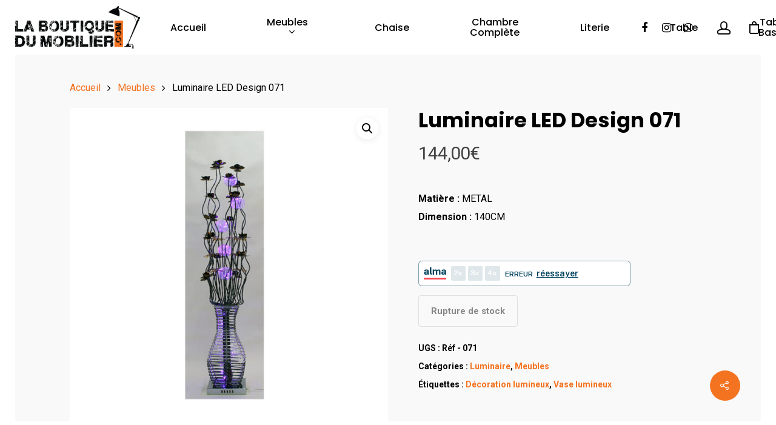

--- FILE ---
content_type: text/html; charset=UTF-8
request_url: https://www.laboutiquedumobilier.com/produit/deco-led-071/
body_size: 24813
content:
<!DOCTYPE html>

<html lang="fr-FR" class="no-js">
<head>
	
	<meta charset="UTF-8">
	
	<meta name="viewport" content="width=device-width, initial-scale=1, maximum-scale=1, user-scalable=0" /><meta name='robots' content='index, follow, max-image-preview:large, max-snippet:-1, max-video-preview:-1' />

	<!-- This site is optimized with the Yoast SEO plugin v25.6 - https://yoast.com/wordpress/plugins/seo/ -->
	<title>Le vase lumineux deco led - Vente en ligne des décorations lumineuses</title>
	<meta name="description" content="Pour l&#039;intérieur, les luminaires LED sont de vrais objets déco :Le vase lumineux deco led, lampes à poser, globes lumineux , vous avez l&#039;embarras du choix." />
	<link rel="canonical" href="https://www.laboutiquedumobilier.com/produit/deco-led-071/" />
	<meta property="og:locale" content="fr_FR" />
	<meta property="og:type" content="article" />
	<meta property="og:title" content="Le vase lumineux deco led - Vente en ligne des décorations lumineuses" />
	<meta property="og:description" content="Pour l&#039;intérieur, les luminaires LED sont de vrais objets déco :Le vase lumineux deco led, lampes à poser, globes lumineux , vous avez l&#039;embarras du choix." />
	<meta property="og:url" content="https://www.laboutiquedumobilier.com/produit/deco-led-071/" />
	<meta property="og:site_name" content="Magasin meuble et décoration Aubervilliers - La boutique du mobilier" />
	<meta property="article:modified_time" content="2019-11-21T09:12:16+00:00" />
	<meta property="og:image" content="https://www.laboutiquedumobilier.com/wp-content/uploads/2019/10/071.jpg" />
	<meta property="og:image:width" content="800" />
	<meta property="og:image:height" content="800" />
	<meta property="og:image:type" content="image/jpeg" />
	<meta name="twitter:card" content="summary_large_image" />
	<script type="application/ld+json" class="yoast-schema-graph">{"@context":"https://schema.org","@graph":[{"@type":"WebPage","@id":"https://www.laboutiquedumobilier.com/produit/deco-led-071/","url":"https://www.laboutiquedumobilier.com/produit/deco-led-071/","name":"Le vase lumineux deco led - Vente en ligne des décorations lumineuses","isPartOf":{"@id":"https://www.laboutiquedumobilier.com/#website"},"primaryImageOfPage":{"@id":"https://www.laboutiquedumobilier.com/produit/deco-led-071/#primaryimage"},"image":{"@id":"https://www.laboutiquedumobilier.com/produit/deco-led-071/#primaryimage"},"thumbnailUrl":"https://www.laboutiquedumobilier.com/wp-content/uploads/2019/10/071.jpg","datePublished":"2019-10-17T12:10:30+00:00","dateModified":"2019-11-21T09:12:16+00:00","description":"Pour l'intérieur, les luminaires LED sont de vrais objets déco :Le vase lumineux deco led, lampes à poser, globes lumineux , vous avez l'embarras du choix.","breadcrumb":{"@id":"https://www.laboutiquedumobilier.com/produit/deco-led-071/#breadcrumb"},"inLanguage":"fr-FR","potentialAction":[{"@type":"ReadAction","target":["https://www.laboutiquedumobilier.com/produit/deco-led-071/"]}]},{"@type":"ImageObject","inLanguage":"fr-FR","@id":"https://www.laboutiquedumobilier.com/produit/deco-led-071/#primaryimage","url":"https://www.laboutiquedumobilier.com/wp-content/uploads/2019/10/071.jpg","contentUrl":"https://www.laboutiquedumobilier.com/wp-content/uploads/2019/10/071.jpg","width":800,"height":800},{"@type":"BreadcrumbList","@id":"https://www.laboutiquedumobilier.com/produit/deco-led-071/#breadcrumb","itemListElement":[{"@type":"ListItem","position":1,"name":"Accueil","item":"https://www.laboutiquedumobilier.com/"},{"@type":"ListItem","position":2,"name":"Boutique","item":"https://www.laboutiquedumobilier.com/boutique/"},{"@type":"ListItem","position":3,"name":"Luminaire LED Design 071"}]},{"@type":"WebSite","@id":"https://www.laboutiquedumobilier.com/#website","url":"https://www.laboutiquedumobilier.com/","name":"Magasin meuble et décoration Aubervilliers - La boutique du mobilier","description":"La boutique du mobilier magasin dédié au meuble et au mobilier PARTICULIER, à la décoration Aubervilliers","potentialAction":[{"@type":"SearchAction","target":{"@type":"EntryPoint","urlTemplate":"https://www.laboutiquedumobilier.com/?s={search_term_string}"},"query-input":{"@type":"PropertyValueSpecification","valueRequired":true,"valueName":"search_term_string"}}],"inLanguage":"fr-FR"}]}</script>
	<!-- / Yoast SEO plugin. -->


<link rel='dns-prefetch' href='//assets.pinterest.com' />
<link rel='dns-prefetch' href='//www.googletagmanager.com' />
<link rel='dns-prefetch' href='//fonts.googleapis.com' />
<link rel="alternate" type="application/rss+xml" title="Magasin meuble et décoration Aubervilliers - La boutique du mobilier &raquo; Flux" href="https://www.laboutiquedumobilier.com/feed/" />
<script type="text/javascript">
/* <![CDATA[ */
window._wpemojiSettings = {"baseUrl":"https:\/\/s.w.org\/images\/core\/emoji\/15.0.3\/72x72\/","ext":".png","svgUrl":"https:\/\/s.w.org\/images\/core\/emoji\/15.0.3\/svg\/","svgExt":".svg","source":{"concatemoji":"https:\/\/www.laboutiquedumobilier.com\/wp-includes\/js\/wp-emoji-release.min.js?ver=6.6.4"}};
/*! This file is auto-generated */
!function(i,n){var o,s,e;function c(e){try{var t={supportTests:e,timestamp:(new Date).valueOf()};sessionStorage.setItem(o,JSON.stringify(t))}catch(e){}}function p(e,t,n){e.clearRect(0,0,e.canvas.width,e.canvas.height),e.fillText(t,0,0);var t=new Uint32Array(e.getImageData(0,0,e.canvas.width,e.canvas.height).data),r=(e.clearRect(0,0,e.canvas.width,e.canvas.height),e.fillText(n,0,0),new Uint32Array(e.getImageData(0,0,e.canvas.width,e.canvas.height).data));return t.every(function(e,t){return e===r[t]})}function u(e,t,n){switch(t){case"flag":return n(e,"\ud83c\udff3\ufe0f\u200d\u26a7\ufe0f","\ud83c\udff3\ufe0f\u200b\u26a7\ufe0f")?!1:!n(e,"\ud83c\uddfa\ud83c\uddf3","\ud83c\uddfa\u200b\ud83c\uddf3")&&!n(e,"\ud83c\udff4\udb40\udc67\udb40\udc62\udb40\udc65\udb40\udc6e\udb40\udc67\udb40\udc7f","\ud83c\udff4\u200b\udb40\udc67\u200b\udb40\udc62\u200b\udb40\udc65\u200b\udb40\udc6e\u200b\udb40\udc67\u200b\udb40\udc7f");case"emoji":return!n(e,"\ud83d\udc26\u200d\u2b1b","\ud83d\udc26\u200b\u2b1b")}return!1}function f(e,t,n){var r="undefined"!=typeof WorkerGlobalScope&&self instanceof WorkerGlobalScope?new OffscreenCanvas(300,150):i.createElement("canvas"),a=r.getContext("2d",{willReadFrequently:!0}),o=(a.textBaseline="top",a.font="600 32px Arial",{});return e.forEach(function(e){o[e]=t(a,e,n)}),o}function t(e){var t=i.createElement("script");t.src=e,t.defer=!0,i.head.appendChild(t)}"undefined"!=typeof Promise&&(o="wpEmojiSettingsSupports",s=["flag","emoji"],n.supports={everything:!0,everythingExceptFlag:!0},e=new Promise(function(e){i.addEventListener("DOMContentLoaded",e,{once:!0})}),new Promise(function(t){var n=function(){try{var e=JSON.parse(sessionStorage.getItem(o));if("object"==typeof e&&"number"==typeof e.timestamp&&(new Date).valueOf()<e.timestamp+604800&&"object"==typeof e.supportTests)return e.supportTests}catch(e){}return null}();if(!n){if("undefined"!=typeof Worker&&"undefined"!=typeof OffscreenCanvas&&"undefined"!=typeof URL&&URL.createObjectURL&&"undefined"!=typeof Blob)try{var e="postMessage("+f.toString()+"("+[JSON.stringify(s),u.toString(),p.toString()].join(",")+"));",r=new Blob([e],{type:"text/javascript"}),a=new Worker(URL.createObjectURL(r),{name:"wpTestEmojiSupports"});return void(a.onmessage=function(e){c(n=e.data),a.terminate(),t(n)})}catch(e){}c(n=f(s,u,p))}t(n)}).then(function(e){for(var t in e)n.supports[t]=e[t],n.supports.everything=n.supports.everything&&n.supports[t],"flag"!==t&&(n.supports.everythingExceptFlag=n.supports.everythingExceptFlag&&n.supports[t]);n.supports.everythingExceptFlag=n.supports.everythingExceptFlag&&!n.supports.flag,n.DOMReady=!1,n.readyCallback=function(){n.DOMReady=!0}}).then(function(){return e}).then(function(){var e;n.supports.everything||(n.readyCallback(),(e=n.source||{}).concatemoji?t(e.concatemoji):e.wpemoji&&e.twemoji&&(t(e.twemoji),t(e.wpemoji)))}))}((window,document),window._wpemojiSettings);
/* ]]> */
</script>
<link rel='stylesheet' id='sbi_styles-css' href='https://www.laboutiquedumobilier.com/wp-content/plugins/instagram-feed/css/sbi-styles.min.css?ver=6.10.0' type='text/css' media='all' />
<style id='wp-emoji-styles-inline-css' type='text/css'>

	img.wp-smiley, img.emoji {
		display: inline !important;
		border: none !important;
		box-shadow: none !important;
		height: 1em !important;
		width: 1em !important;
		margin: 0 0.07em !important;
		vertical-align: -0.1em !important;
		background: none !important;
		padding: 0 !important;
	}
</style>
<link rel='stylesheet' id='wp-block-library-css' href='https://www.laboutiquedumobilier.com/wp-includes/css/dist/block-library/style.min.css?ver=6.6.4' type='text/css' media='all' />
<style id='classic-theme-styles-inline-css' type='text/css'>
/*! This file is auto-generated */
.wp-block-button__link{color:#fff;background-color:#32373c;border-radius:9999px;box-shadow:none;text-decoration:none;padding:calc(.667em + 2px) calc(1.333em + 2px);font-size:1.125em}.wp-block-file__button{background:#32373c;color:#fff;text-decoration:none}
</style>
<style id='global-styles-inline-css' type='text/css'>
:root{--wp--preset--aspect-ratio--square: 1;--wp--preset--aspect-ratio--4-3: 4/3;--wp--preset--aspect-ratio--3-4: 3/4;--wp--preset--aspect-ratio--3-2: 3/2;--wp--preset--aspect-ratio--2-3: 2/3;--wp--preset--aspect-ratio--16-9: 16/9;--wp--preset--aspect-ratio--9-16: 9/16;--wp--preset--color--black: #000000;--wp--preset--color--cyan-bluish-gray: #abb8c3;--wp--preset--color--white: #ffffff;--wp--preset--color--pale-pink: #f78da7;--wp--preset--color--vivid-red: #cf2e2e;--wp--preset--color--luminous-vivid-orange: #ff6900;--wp--preset--color--luminous-vivid-amber: #fcb900;--wp--preset--color--light-green-cyan: #7bdcb5;--wp--preset--color--vivid-green-cyan: #00d084;--wp--preset--color--pale-cyan-blue: #8ed1fc;--wp--preset--color--vivid-cyan-blue: #0693e3;--wp--preset--color--vivid-purple: #9b51e0;--wp--preset--gradient--vivid-cyan-blue-to-vivid-purple: linear-gradient(135deg,rgba(6,147,227,1) 0%,rgb(155,81,224) 100%);--wp--preset--gradient--light-green-cyan-to-vivid-green-cyan: linear-gradient(135deg,rgb(122,220,180) 0%,rgb(0,208,130) 100%);--wp--preset--gradient--luminous-vivid-amber-to-luminous-vivid-orange: linear-gradient(135deg,rgba(252,185,0,1) 0%,rgba(255,105,0,1) 100%);--wp--preset--gradient--luminous-vivid-orange-to-vivid-red: linear-gradient(135deg,rgba(255,105,0,1) 0%,rgb(207,46,46) 100%);--wp--preset--gradient--very-light-gray-to-cyan-bluish-gray: linear-gradient(135deg,rgb(238,238,238) 0%,rgb(169,184,195) 100%);--wp--preset--gradient--cool-to-warm-spectrum: linear-gradient(135deg,rgb(74,234,220) 0%,rgb(151,120,209) 20%,rgb(207,42,186) 40%,rgb(238,44,130) 60%,rgb(251,105,98) 80%,rgb(254,248,76) 100%);--wp--preset--gradient--blush-light-purple: linear-gradient(135deg,rgb(255,206,236) 0%,rgb(152,150,240) 100%);--wp--preset--gradient--blush-bordeaux: linear-gradient(135deg,rgb(254,205,165) 0%,rgb(254,45,45) 50%,rgb(107,0,62) 100%);--wp--preset--gradient--luminous-dusk: linear-gradient(135deg,rgb(255,203,112) 0%,rgb(199,81,192) 50%,rgb(65,88,208) 100%);--wp--preset--gradient--pale-ocean: linear-gradient(135deg,rgb(255,245,203) 0%,rgb(182,227,212) 50%,rgb(51,167,181) 100%);--wp--preset--gradient--electric-grass: linear-gradient(135deg,rgb(202,248,128) 0%,rgb(113,206,126) 100%);--wp--preset--gradient--midnight: linear-gradient(135deg,rgb(2,3,129) 0%,rgb(40,116,252) 100%);--wp--preset--font-size--small: 13px;--wp--preset--font-size--medium: 20px;--wp--preset--font-size--large: 36px;--wp--preset--font-size--x-large: 42px;--wp--preset--spacing--20: 0.44rem;--wp--preset--spacing--30: 0.67rem;--wp--preset--spacing--40: 1rem;--wp--preset--spacing--50: 1.5rem;--wp--preset--spacing--60: 2.25rem;--wp--preset--spacing--70: 3.38rem;--wp--preset--spacing--80: 5.06rem;--wp--preset--shadow--natural: 6px 6px 9px rgba(0, 0, 0, 0.2);--wp--preset--shadow--deep: 12px 12px 50px rgba(0, 0, 0, 0.4);--wp--preset--shadow--sharp: 6px 6px 0px rgba(0, 0, 0, 0.2);--wp--preset--shadow--outlined: 6px 6px 0px -3px rgba(255, 255, 255, 1), 6px 6px rgba(0, 0, 0, 1);--wp--preset--shadow--crisp: 6px 6px 0px rgba(0, 0, 0, 1);}:where(.is-layout-flex){gap: 0.5em;}:where(.is-layout-grid){gap: 0.5em;}body .is-layout-flex{display: flex;}.is-layout-flex{flex-wrap: wrap;align-items: center;}.is-layout-flex > :is(*, div){margin: 0;}body .is-layout-grid{display: grid;}.is-layout-grid > :is(*, div){margin: 0;}:where(.wp-block-columns.is-layout-flex){gap: 2em;}:where(.wp-block-columns.is-layout-grid){gap: 2em;}:where(.wp-block-post-template.is-layout-flex){gap: 1.25em;}:where(.wp-block-post-template.is-layout-grid){gap: 1.25em;}.has-black-color{color: var(--wp--preset--color--black) !important;}.has-cyan-bluish-gray-color{color: var(--wp--preset--color--cyan-bluish-gray) !important;}.has-white-color{color: var(--wp--preset--color--white) !important;}.has-pale-pink-color{color: var(--wp--preset--color--pale-pink) !important;}.has-vivid-red-color{color: var(--wp--preset--color--vivid-red) !important;}.has-luminous-vivid-orange-color{color: var(--wp--preset--color--luminous-vivid-orange) !important;}.has-luminous-vivid-amber-color{color: var(--wp--preset--color--luminous-vivid-amber) !important;}.has-light-green-cyan-color{color: var(--wp--preset--color--light-green-cyan) !important;}.has-vivid-green-cyan-color{color: var(--wp--preset--color--vivid-green-cyan) !important;}.has-pale-cyan-blue-color{color: var(--wp--preset--color--pale-cyan-blue) !important;}.has-vivid-cyan-blue-color{color: var(--wp--preset--color--vivid-cyan-blue) !important;}.has-vivid-purple-color{color: var(--wp--preset--color--vivid-purple) !important;}.has-black-background-color{background-color: var(--wp--preset--color--black) !important;}.has-cyan-bluish-gray-background-color{background-color: var(--wp--preset--color--cyan-bluish-gray) !important;}.has-white-background-color{background-color: var(--wp--preset--color--white) !important;}.has-pale-pink-background-color{background-color: var(--wp--preset--color--pale-pink) !important;}.has-vivid-red-background-color{background-color: var(--wp--preset--color--vivid-red) !important;}.has-luminous-vivid-orange-background-color{background-color: var(--wp--preset--color--luminous-vivid-orange) !important;}.has-luminous-vivid-amber-background-color{background-color: var(--wp--preset--color--luminous-vivid-amber) !important;}.has-light-green-cyan-background-color{background-color: var(--wp--preset--color--light-green-cyan) !important;}.has-vivid-green-cyan-background-color{background-color: var(--wp--preset--color--vivid-green-cyan) !important;}.has-pale-cyan-blue-background-color{background-color: var(--wp--preset--color--pale-cyan-blue) !important;}.has-vivid-cyan-blue-background-color{background-color: var(--wp--preset--color--vivid-cyan-blue) !important;}.has-vivid-purple-background-color{background-color: var(--wp--preset--color--vivid-purple) !important;}.has-black-border-color{border-color: var(--wp--preset--color--black) !important;}.has-cyan-bluish-gray-border-color{border-color: var(--wp--preset--color--cyan-bluish-gray) !important;}.has-white-border-color{border-color: var(--wp--preset--color--white) !important;}.has-pale-pink-border-color{border-color: var(--wp--preset--color--pale-pink) !important;}.has-vivid-red-border-color{border-color: var(--wp--preset--color--vivid-red) !important;}.has-luminous-vivid-orange-border-color{border-color: var(--wp--preset--color--luminous-vivid-orange) !important;}.has-luminous-vivid-amber-border-color{border-color: var(--wp--preset--color--luminous-vivid-amber) !important;}.has-light-green-cyan-border-color{border-color: var(--wp--preset--color--light-green-cyan) !important;}.has-vivid-green-cyan-border-color{border-color: var(--wp--preset--color--vivid-green-cyan) !important;}.has-pale-cyan-blue-border-color{border-color: var(--wp--preset--color--pale-cyan-blue) !important;}.has-vivid-cyan-blue-border-color{border-color: var(--wp--preset--color--vivid-cyan-blue) !important;}.has-vivid-purple-border-color{border-color: var(--wp--preset--color--vivid-purple) !important;}.has-vivid-cyan-blue-to-vivid-purple-gradient-background{background: var(--wp--preset--gradient--vivid-cyan-blue-to-vivid-purple) !important;}.has-light-green-cyan-to-vivid-green-cyan-gradient-background{background: var(--wp--preset--gradient--light-green-cyan-to-vivid-green-cyan) !important;}.has-luminous-vivid-amber-to-luminous-vivid-orange-gradient-background{background: var(--wp--preset--gradient--luminous-vivid-amber-to-luminous-vivid-orange) !important;}.has-luminous-vivid-orange-to-vivid-red-gradient-background{background: var(--wp--preset--gradient--luminous-vivid-orange-to-vivid-red) !important;}.has-very-light-gray-to-cyan-bluish-gray-gradient-background{background: var(--wp--preset--gradient--very-light-gray-to-cyan-bluish-gray) !important;}.has-cool-to-warm-spectrum-gradient-background{background: var(--wp--preset--gradient--cool-to-warm-spectrum) !important;}.has-blush-light-purple-gradient-background{background: var(--wp--preset--gradient--blush-light-purple) !important;}.has-blush-bordeaux-gradient-background{background: var(--wp--preset--gradient--blush-bordeaux) !important;}.has-luminous-dusk-gradient-background{background: var(--wp--preset--gradient--luminous-dusk) !important;}.has-pale-ocean-gradient-background{background: var(--wp--preset--gradient--pale-ocean) !important;}.has-electric-grass-gradient-background{background: var(--wp--preset--gradient--electric-grass) !important;}.has-midnight-gradient-background{background: var(--wp--preset--gradient--midnight) !important;}.has-small-font-size{font-size: var(--wp--preset--font-size--small) !important;}.has-medium-font-size{font-size: var(--wp--preset--font-size--medium) !important;}.has-large-font-size{font-size: var(--wp--preset--font-size--large) !important;}.has-x-large-font-size{font-size: var(--wp--preset--font-size--x-large) !important;}
:where(.wp-block-post-template.is-layout-flex){gap: 1.25em;}:where(.wp-block-post-template.is-layout-grid){gap: 1.25em;}
:where(.wp-block-columns.is-layout-flex){gap: 2em;}:where(.wp-block-columns.is-layout-grid){gap: 2em;}
:root :where(.wp-block-pullquote){font-size: 1.5em;line-height: 1.6;}
</style>
<link rel='stylesheet' id='contact-form-7-css' href='https://www.laboutiquedumobilier.com/wp-content/plugins/contact-form-7/includes/css/styles.css?ver=6.0.6' type='text/css' media='all' />
<link rel='stylesheet' id='kk-star-ratings-css' href='https://www.laboutiquedumobilier.com/wp-content/plugins/kk-star-ratings/src/core/public/css/kk-star-ratings.min.css?ver=5.4.10.3' type='text/css' media='all' />
<link rel='stylesheet' id='salient-social-css' href='https://www.laboutiquedumobilier.com/wp-content/plugins/salient-social/css/style.css?ver=1.1' type='text/css' media='all' />
<style id='salient-social-inline-css' type='text/css'>

  .sharing-default-minimal .nectar-love.loved,
  body .nectar-social[data-color-override="override"].fixed > a:before, 
  body .nectar-social[data-color-override="override"].fixed .nectar-social-inner a,
  .sharing-default-minimal .nectar-social[data-color-override="override"] .nectar-social-inner a:hover {
    background-color: #f47321;
  }
  .nectar-social.hover .nectar-love.loved,
  .nectar-social.hover > .nectar-love-button a:hover,
  .nectar-social[data-color-override="override"].hover > div a:hover,
  #single-below-header .nectar-social[data-color-override="override"].hover > div a:hover,
  .nectar-social[data-color-override="override"].hover .share-btn:hover,
  .sharing-default-minimal .nectar-social[data-color-override="override"] .nectar-social-inner a {
    border-color: #f47321;
  }
  #single-below-header .nectar-social.hover .nectar-love.loved i,
  #single-below-header .nectar-social.hover[data-color-override="override"] a:hover,
  #single-below-header .nectar-social.hover[data-color-override="override"] a:hover i,
  #single-below-header .nectar-social.hover .nectar-love-button a:hover i,
  .nectar-love:hover i,
  .hover .nectar-love:hover .total_loves,
  .nectar-love.loved i,
  .nectar-social.hover .nectar-love.loved .total_loves,
  .nectar-social.hover .share-btn:hover, 
  .nectar-social[data-color-override="override"].hover .nectar-social-inner a:hover,
  .nectar-social[data-color-override="override"].hover > div:hover span,
  .sharing-default-minimal .nectar-social[data-color-override="override"] .nectar-social-inner a:not(:hover) i,
  .sharing-default-minimal .nectar-social[data-color-override="override"] .nectar-social-inner a:not(:hover) {
    color: #f47321;
  }
</style>
<link rel='stylesheet' id='photoswipe-css' href='https://www.laboutiquedumobilier.com/wp-content/plugins/woocommerce/assets/css/photoswipe/photoswipe.min.css?ver=9.8.6' type='text/css' media='all' />
<link rel='stylesheet' id='photoswipe-default-skin-css' href='https://www.laboutiquedumobilier.com/wp-content/plugins/woocommerce/assets/css/photoswipe/default-skin/default-skin.min.css?ver=9.8.6' type='text/css' media='all' />
<link rel='stylesheet' id='woocommerce-layout-css' href='https://www.laboutiquedumobilier.com/wp-content/plugins/woocommerce/assets/css/woocommerce-layout.css?ver=9.8.6' type='text/css' media='all' />
<link rel='stylesheet' id='woocommerce-smallscreen-css' href='https://www.laboutiquedumobilier.com/wp-content/plugins/woocommerce/assets/css/woocommerce-smallscreen.css?ver=9.8.6' type='text/css' media='only screen and (max-width: 768px)' />
<link rel='stylesheet' id='woocommerce-general-css' href='https://www.laboutiquedumobilier.com/wp-content/plugins/woocommerce/assets/css/woocommerce.css?ver=9.8.6' type='text/css' media='all' />
<style id='woocommerce-inline-inline-css' type='text/css'>
.woocommerce form .form-row .required { visibility: visible; }
</style>
<link rel='stylesheet' id='pinterest-for-woocommerce-pins-css' href='//www.laboutiquedumobilier.com/wp-content/plugins/pinterest-for-woocommerce/assets/css/frontend/pinterest-for-woocommerce-pins.min.css?ver=1.4.17' type='text/css' media='all' />
<link rel='stylesheet' id='brands-styles-css' href='https://www.laboutiquedumobilier.com/wp-content/plugins/woocommerce/assets/css/brands.css?ver=9.8.6' type='text/css' media='all' />
<link rel='stylesheet' id='font-awesome-css' href='https://www.laboutiquedumobilier.com/wp-content/themes/salient/css/font-awesome.min.css?ver=4.6.4' type='text/css' media='all' />
<link rel='stylesheet' id='salient-grid-system-css' href='https://www.laboutiquedumobilier.com/wp-content/themes/salient/css/grid-system.css?ver=11.0.1' type='text/css' media='all' />
<link rel='stylesheet' id='main-styles-css' href='https://www.laboutiquedumobilier.com/wp-content/themes/salient/css/style.css?ver=11.0.1' type='text/css' media='all' />
<link rel='stylesheet' id='nectar-single-styles-css' href='https://www.laboutiquedumobilier.com/wp-content/themes/salient/css/single.css?ver=11.0.1' type='text/css' media='all' />
<link rel='stylesheet' id='fancyBox-css' href='https://www.laboutiquedumobilier.com/wp-content/themes/salient/css/plugins/jquery.fancybox.css?ver=3.3.1' type='text/css' media='all' />
<link rel='stylesheet' id='nectar_default_font_open_sans-css' href='https://fonts.googleapis.com/css?family=Open+Sans%3A300%2C400%2C600%2C700&#038;subset=latin%2Clatin-ext' type='text/css' media='all' />
<link rel='stylesheet' id='responsive-css' href='https://www.laboutiquedumobilier.com/wp-content/themes/salient/css/responsive.css?ver=11.0.1' type='text/css' media='all' />
<link rel='stylesheet' id='woocommerce-css' href='https://www.laboutiquedumobilier.com/wp-content/themes/salient/css/woocommerce.css?ver=11.0.1' type='text/css' media='all' />
<link rel='stylesheet' id='select2-css' href='https://www.laboutiquedumobilier.com/wp-content/plugins/woocommerce/assets/css/select2.css?ver=9.8.6' type='text/css' media='all' />
<link rel='stylesheet' id='salient-child-style-css' href='https://www.laboutiquedumobilier.com/wp-content/themes/salient-child/style.css?ver=11.0.1' type='text/css' media='all' />
<link rel='stylesheet' id='skin-material-css' href='https://www.laboutiquedumobilier.com/wp-content/themes/salient/css/skin-material.css?ver=11.0.1' type='text/css' media='all' />
<link rel='stylesheet' id='nectar-widget-posts-css' href='https://www.laboutiquedumobilier.com/wp-content/themes/salient/css/elements/widget-nectar-posts.css?ver=11.0.1' type='text/css' media='all' />
<!--[if lt IE 9]>
<link rel='stylesheet' id='vc_lte_ie9-css' href='https://www.laboutiquedumobilier.com/wp-content/plugins/js_composer_salient/assets/css/vc_lte_ie9.min.css?ver=6.0.5' type='text/css' media='screen' />
<![endif]-->
<link rel='stylesheet' id='dynamic-css-css' href='https://www.laboutiquedumobilier.com/wp-content/themes/salient/css/salient-dynamic-styles.css?ver=50331' type='text/css' media='all' />
<style id='dynamic-css-inline-css' type='text/css'>
@media only screen and (min-width:1000px){.page-submenu > .full-width-section,.page-submenu .full-width-content,.full-width-content.blog-fullwidth-wrap,.wpb_row.full-width-content,body .full-width-section .row-bg-wrap,body .full-width-section > .nectar-shape-divider-wrap,body .full-width-section > .video-color-overlay,body[data-aie="zoom-out"] .first-section .row-bg-wrap,body[data-aie="long-zoom-out"] .first-section .row-bg-wrap,body[data-aie="zoom-out"] .top-level.full-width-section .row-bg-wrap,body[data-aie="long-zoom-out"] .top-level.full-width-section .row-bg-wrap,body .full-width-section.parallax_section .row-bg-wrap{margin-left:calc(-50vw + 50px);left:calc(50% - 25px);width:calc(100vw - 50px);}body{padding-bottom:25px;}.container-wrap{padding-right:25px;padding-left:25px;padding-bottom:25px;}#footer-outer[data-full-width="1"]{padding-right:25px;padding-left:25px;}body[data-footer-reveal="1"] #footer-outer{bottom:25px;}#slide-out-widget-area.fullscreen .bottom-text[data-has-desktop-social="false"],#slide-out-widget-area.fullscreen-alt .bottom-text[data-has-desktop-social="false"]{bottom:53px;}#header-outer,body #header-outer-bg-only{box-shadow:none;-webkit-box-shadow:none;}.slide-out-hover-icon-effect.small,.slide-out-hover-icon-effect:not(.small){margin-top:25px;margin-right:25px;}#slide-out-widget-area-bg.fullscreen-alt{padding:25px;}#slide-out-widget-area.slide-out-from-right-hover{margin-right:25px;}.orbit-wrapper div.slider-nav span.left,.swiper-container .slider-prev{margin-left:25px;}.orbit-wrapper div.slider-nav span.right,.swiper-container .slider-next{margin-right:25px;}.admin-bar #slide-out-widget-area-bg.fullscreen-alt{padding-top:57px;}#header-outer,[data-hhun="1"] #header-outer.detached:not(.scrolling),#slide-out-widget-area.fullscreen .bottom-text{margin-top:25px;padding-right:25px;padding-left:25px;}#nectar_fullscreen_rows{margin-top:25px;}#slide-out-widget-area.fullscreen .off-canvas-social-links{padding-right:25px;}#slide-out-widget-area.fullscreen .off-canvas-social-links,#slide-out-widget-area.fullscreen .bottom-text{padding-bottom:25px;}body[data-button-style] .section-down-arrow,.scroll-down-wrap.no-border .section-down-arrow,[data-full-width="true"][data-fullscreen="true"] .swiper-wrapper .slider-down-arrow{bottom:calc(16px + 25px);}.ascend #search-outer #search #close,#page-header-bg .pagination-navigation{margin-right:25px;}#to-top{right:42px;margin-bottom:25px;}body[data-header-color="light"] #header-outer:not(.transparent) .sf-menu > li > ul{border-top:none;}.nectar-social.fixed{margin-bottom:25px;margin-right:25px;}.page-submenu.stuck{padding-left:25px;padding-right:25px;}#fp-nav{padding-right:25px;}.body-border-left{background-color:#ffffff;width:25px;}.body-border-right{background-color:#ffffff;width:25px;}.body-border-bottom{background-color:#ffffff;height:25px;}.body-border-top{background-color:#ffffff;height:25px;}}@media only screen and (max-width:999px){.body-border-right,.body-border-left,.body-border-top,.body-border-bottom{display:none;}}#header-outer:not([data-using-secondary="1"]):not(.transparent),body.ascend #search-outer,body[data-slide-out-widget-area-style="fullscreen-alt"] #header-outer:not([data-using-secondary="1"]),#nectar_fullscreen_rows,body #slide-out-widget-area-bg{margin-top:0!important;}.body-border-top{z-index:9997;}body:not(.material) #slide-out-widget-area.slide-out-from-right{z-index:9997;}body #header-outer,body[data-slide-out-widget-area-style="slide-out-from-right-hover"] #header-outer{z-index:9998;}@media only screen and (min-width:1000px){body[data-user-set-ocm="off"].material #header-outer[data-full-width="true"],body[data-user-set-ocm="off"].ascend #header-outer{z-index:10010;}}@media only screen and (min-width:1000px){body #slide-out-widget-area.slide-out-from-right-hover{z-index:9996;}#header-outer[data-full-width="true"]:not([data-transparent-header="true"]) header > .container,#header-outer[data-full-width="true"][data-transparent-header="true"].pseudo-data-transparent header > .container{padding-left:0;padding-right:0;}}@media only screen and (max-width:1080px) and (min-width:1000px){.ascend[data-slide-out-widget-area="true"] #header-outer[data-full-width="true"]:not([data-transparent-header="true"]) header > .container{padding-left:0;padding-right:0;}}body[data-header-search="false"][data-slide-out-widget-area="false"].ascend #header-outer[data-full-width="true"][data-cart="true"]:not([data-transparent-header="true"]) header > .container{padding-right:28px;}body[data-slide-out-widget-area-style="slide-out-from-right"] #header-outer[data-header-resize="0"]{-webkit-transition:-webkit-transform 0.7s cubic-bezier(0.645,0.045,0.355,1),background-color 0.3s cubic-bezier(0.215,0.61,0.355,1),box-shadow 0.40s ease,margin 0.3s cubic-bezier(0.215,0.61,0.355,1)!important;transition:transform 0.7s cubic-bezier(0.645,0.045,0.355,1),background-color 0.3s cubic-bezier(0.215,0.61,0.355,1),box-shadow 0.40s ease,margin 0.3s cubic-bezier(0.215,0.61,0.355,1)!important;}@media only screen and (min-width:1000px){body div.portfolio-items[data-gutter*="px"][data-col-num="elastic"]{padding:0!important;}}body #header-outer[data-transparent-header="true"].transparent{transition:none;-webkit-transition:none;}body[data-slide-out-widget-area-style="fullscreen-alt"] #header-outer{transition:background-color 0.3s cubic-bezier(0.215,0.61,0.355,1);-webkit-transition:background-color 0.3s cubic-bezier(0.215,0.61,0.355,1);}@media only screen and (min-width:1000px){body.ascend[data-slide-out-widget-area="false"] #header-outer[data-header-resize="0"][data-cart="true"]:not(.transparent){z-index:100000;}}#header-space{background-color:#f9f9f9}@media only screen and (min-width:1000px){body #ajax-content-wrap.no-scroll{min-height:calc(100vh - 90px);height:calc(100vh - 90px)!important;}}@media only screen and (min-width:1000px){#page-header-wrap.fullscreen-header,#page-header-wrap.fullscreen-header #page-header-bg,html:not(.nectar-box-roll-loaded) .nectar-box-roll > #page-header-bg.fullscreen-header,.nectar_fullscreen_zoom_recent_projects,#nectar_fullscreen_rows:not(.afterLoaded) > div{height:calc(100vh - 89px);}.wpb_row.vc_row-o-full-height.top-level,.wpb_row.vc_row-o-full-height.top-level > .col.span_12{min-height:calc(100vh - 89px);}html:not(.nectar-box-roll-loaded) .nectar-box-roll > #page-header-bg.fullscreen-header{top:90px;}.nectar-slider-wrap[data-fullscreen="true"]:not(.loaded),.nectar-slider-wrap[data-fullscreen="true"]:not(.loaded) .swiper-container{height:calc(100vh - 88px)!important;}.admin-bar .nectar-slider-wrap[data-fullscreen="true"]:not(.loaded),.admin-bar .nectar-slider-wrap[data-fullscreen="true"]:not(.loaded) .swiper-container{height:calc(100vh - 88px - 32px)!important;}}.post-type-archive-product.woocommerce .container-wrap,.tax-product_cat.woocommerce .container-wrap{background-color:#f6f6f6;}.woocommerce.single-product #single-meta{position:relative!important;top:0!important;margin:0;left:8px;height:auto;}.woocommerce.single-product #single-meta:after{display:block;content:" ";clear:both;height:1px;}.woocommerce ul.products li.product.material,.woocommerce-page ul.products li.product.material{background-color:#ffffff;}.woocommerce ul.products li.product.minimal .product-wrap,.woocommerce ul.products li.product.minimal .background-color-expand,.woocommerce-page ul.products li.product.minimal .product-wrap,.woocommerce-page ul.products li.product.minimal .background-color-expand{background-color:#ffffff;}
</style>
<link rel='stylesheet' id='redux-google-fonts-salient_redux-css' href='https://fonts.googleapis.com/css?family=Poppins%3A500%2C600%2C700%2C400%7CRoboto%3A500%2C400%2C700%7CMerriweather%3A400italic%7CMontserrat%3A500&#038;subset=latin%2Clatin-ext&#038;ver=1736602969' type='text/css' media='all' />
<script type="text/template" id="tmpl-variation-template">
	<div class="woocommerce-variation-description">{{{ data.variation.variation_description }}}</div>
	<div class="woocommerce-variation-price">{{{ data.variation.price_html }}}</div>
	<div class="woocommerce-variation-availability">{{{ data.variation.availability_html }}}</div>
</script>
<script type="text/template" id="tmpl-unavailable-variation-template">
	<p role="alert">Désolé, ce produit n&rsquo;est pas disponible. Veuillez choisir une combinaison différente.</p>
</script>
<script type="text/javascript" src="https://www.laboutiquedumobilier.com/wp-includes/js/jquery/jquery.min.js?ver=3.7.1" id="jquery-core-js"></script>
<script type="text/javascript" src="https://www.laboutiquedumobilier.com/wp-includes/js/jquery/jquery-migrate.min.js?ver=3.4.1" id="jquery-migrate-js"></script>
<script type="text/javascript" src="https://www.laboutiquedumobilier.com/wp-content/plugins/woocommerce/assets/js/jquery-blockui/jquery.blockUI.min.js?ver=2.7.0-wc.9.8.6" id="jquery-blockui-js" data-wp-strategy="defer"></script>
<script type="text/javascript" id="wc-add-to-cart-js-extra">
/* <![CDATA[ */
var wc_add_to_cart_params = {"ajax_url":"\/wp-admin\/admin-ajax.php","wc_ajax_url":"\/?wc-ajax=%%endpoint%%","i18n_view_cart":"Voir le panier","cart_url":"https:\/\/www.laboutiquedumobilier.com\/panier\/","is_cart":"","cart_redirect_after_add":"no"};
/* ]]> */
</script>
<script type="text/javascript" src="https://www.laboutiquedumobilier.com/wp-content/plugins/woocommerce/assets/js/frontend/add-to-cart.min.js?ver=9.8.6" id="wc-add-to-cart-js" data-wp-strategy="defer"></script>
<script type="text/javascript" src="https://www.laboutiquedumobilier.com/wp-content/plugins/woocommerce/assets/js/zoom/jquery.zoom.min.js?ver=1.7.21-wc.9.8.6" id="zoom-js" defer="defer" data-wp-strategy="defer"></script>
<script type="text/javascript" src="https://www.laboutiquedumobilier.com/wp-content/plugins/woocommerce/assets/js/photoswipe/photoswipe.min.js?ver=4.1.1-wc.9.8.6" id="photoswipe-js" defer="defer" data-wp-strategy="defer"></script>
<script type="text/javascript" src="https://www.laboutiquedumobilier.com/wp-content/plugins/woocommerce/assets/js/photoswipe/photoswipe-ui-default.min.js?ver=4.1.1-wc.9.8.6" id="photoswipe-ui-default-js" defer="defer" data-wp-strategy="defer"></script>
<script type="text/javascript" id="wc-single-product-js-extra">
/* <![CDATA[ */
var wc_single_product_params = {"i18n_required_rating_text":"Veuillez s\u00e9lectionner une note","i18n_rating_options":["1\u00a0\u00e9toile sur 5","2\u00a0\u00e9toiles sur 5","3\u00a0\u00e9toiles sur 5","4\u00a0\u00e9toiles sur 5","5\u00a0\u00e9toiles sur 5"],"i18n_product_gallery_trigger_text":"Voir la galerie d\u2019images en plein \u00e9cran","review_rating_required":"yes","flexslider":{"rtl":false,"animation":"slide","smoothHeight":true,"directionNav":false,"controlNav":"thumbnails","slideshow":false,"animationSpeed":500,"animationLoop":false,"allowOneSlide":false},"zoom_enabled":"1","zoom_options":[],"photoswipe_enabled":"1","photoswipe_options":{"shareEl":false,"closeOnScroll":false,"history":false,"hideAnimationDuration":0,"showAnimationDuration":0},"flexslider_enabled":"1"};
/* ]]> */
</script>
<script type="text/javascript" src="https://www.laboutiquedumobilier.com/wp-content/plugins/woocommerce/assets/js/frontend/single-product.min.js?ver=9.8.6" id="wc-single-product-js" defer="defer" data-wp-strategy="defer"></script>
<script type="text/javascript" src="https://www.laboutiquedumobilier.com/wp-content/plugins/woocommerce/assets/js/js-cookie/js.cookie.min.js?ver=2.1.4-wc.9.8.6" id="js-cookie-js" defer="defer" data-wp-strategy="defer"></script>
<script type="text/javascript" id="woocommerce-js-extra">
/* <![CDATA[ */
var woocommerce_params = {"ajax_url":"\/wp-admin\/admin-ajax.php","wc_ajax_url":"\/?wc-ajax=%%endpoint%%","i18n_password_show":"Afficher le mot de passe","i18n_password_hide":"Masquer le mot de passe"};
/* ]]> */
</script>
<script type="text/javascript" src="https://www.laboutiquedumobilier.com/wp-content/plugins/woocommerce/assets/js/frontend/woocommerce.min.js?ver=9.8.6" id="woocommerce-js" defer="defer" data-wp-strategy="defer"></script>
<script type="text/javascript" src="https://www.laboutiquedumobilier.com/wp-content/plugins/js_composer_salient/assets/js/vendors/woocommerce-add-to-cart.js?ver=6.0.5" id="vc_woocommerce-add-to-cart-js-js"></script>
<script type="text/javascript" src="https://www.laboutiquedumobilier.com/wp-includes/js/underscore.min.js?ver=1.13.4" id="underscore-js"></script>
<script type="text/javascript" id="wp-util-js-extra">
/* <![CDATA[ */
var _wpUtilSettings = {"ajax":{"url":"\/wp-admin\/admin-ajax.php"}};
/* ]]> */
</script>
<script type="text/javascript" src="https://www.laboutiquedumobilier.com/wp-includes/js/wp-util.min.js?ver=6.6.4" id="wp-util-js"></script>
<script type="text/javascript" id="wc-add-to-cart-variation-js-extra">
/* <![CDATA[ */
var wc_add_to_cart_variation_params = {"wc_ajax_url":"\/?wc-ajax=%%endpoint%%","i18n_no_matching_variations_text":"D\u00e9sol\u00e9, aucun produit ne r\u00e9pond \u00e0 vos crit\u00e8res. Veuillez choisir une combinaison diff\u00e9rente.","i18n_make_a_selection_text":"Veuillez s\u00e9lectionner des options du produit avant de l\u2019ajouter \u00e0 votre panier.","i18n_unavailable_text":"D\u00e9sol\u00e9, ce produit n\u2019est pas disponible. Veuillez choisir une combinaison diff\u00e9rente.","i18n_reset_alert_text":"Votre s\u00e9lection a \u00e9t\u00e9 r\u00e9initialis\u00e9e. Veuillez s\u00e9lectionner des options du produit avant de l\u2019ajouter \u00e0 votre panier."};
/* ]]> */
</script>
<script type="text/javascript" src="https://www.laboutiquedumobilier.com/wp-content/plugins/woocommerce/assets/js/frontend/add-to-cart-variation.min.js?ver=9.8.6" id="wc-add-to-cart-variation-js" defer="defer" data-wp-strategy="defer"></script>

<!-- Extrait de code de la balise Google (gtag.js) ajouté par Site Kit -->

<!-- Extrait Google Ads ajouté par Site Kit -->

<!-- Extrait Google Analytics ajouté par Site Kit -->
<script type="text/javascript" src="https://www.googletagmanager.com/gtag/js?id=GT-TQK5MH2" id="google_gtagjs-js" async></script>
<script type="text/javascript" id="google_gtagjs-js-after">
/* <![CDATA[ */
window.dataLayer = window.dataLayer || [];function gtag(){dataLayer.push(arguments);}
gtag("set","linker",{"domains":["www.laboutiquedumobilier.com"]});
gtag("js", new Date());
gtag("set", "developer_id.dZTNiMT", true);
gtag("config", "GT-TQK5MH2");
gtag("config", "AW-11251996204");
/* ]]> */
</script>

<!-- Extrait de code de la balise Google de fin (gtag.js) ajouté par Site Kit -->
<link rel="https://api.w.org/" href="https://www.laboutiquedumobilier.com/wp-json/" /><link rel="alternate" title="JSON" type="application/json" href="https://www.laboutiquedumobilier.com/wp-json/wp/v2/product/3279" /><link rel="EditURI" type="application/rsd+xml" title="RSD" href="https://www.laboutiquedumobilier.com/xmlrpc.php?rsd" />
<meta name="generator" content="WordPress 6.6.4" />
<meta name="generator" content="WooCommerce 9.8.6" />
<link rel='shortlink' href='https://www.laboutiquedumobilier.com/?p=3279' />
<link rel="alternate" title="oEmbed (JSON)" type="application/json+oembed" href="https://www.laboutiquedumobilier.com/wp-json/oembed/1.0/embed?url=https%3A%2F%2Fwww.laboutiquedumobilier.com%2Fproduit%2Fdeco-led-071%2F" />
<link rel="alternate" title="oEmbed (XML)" type="text/xml+oembed" href="https://www.laboutiquedumobilier.com/wp-json/oembed/1.0/embed?url=https%3A%2F%2Fwww.laboutiquedumobilier.com%2Fproduit%2Fdeco-led-071%2F&#038;format=xml" />
<meta name="generator" content="Site Kit by Google 1.150.0" /><!-- Google tag (gtag.js) -->
<script async src="https://www.googletagmanager.com/gtag/js?id=G-D0KY552WFY"></script>
<script>
  window.dataLayer = window.dataLayer || [];
  function gtag(){dataLayer.push(arguments);}
  gtag('js', new Date());

  gtag('config', 'G-D0KY552WFY');
</script>
<meta property="og:url" content="https://www.laboutiquedumobilier.com/produit/deco-led-071/" /><meta property="og:site_name" content="Magasin meuble et décoration Aubervilliers - La boutique du mobilier" /><meta property="og:type" content="og:product" /><meta property="og:title" content="Luminaire LED Design 071" /><meta property="og:image" content="https://www.laboutiquedumobilier.com/wp-content/uploads/2019/10/071.jpg" /><meta property="product:price:currency" content="EUR" /><meta property="product:price:amount" content="144" /><meta property="og:description" content="Matière : METAL
Dimension : 140CM" /><meta property="og:availability" content="out of stock" /><script type="text/javascript"> var root = document.getElementsByTagName( "html" )[0]; root.setAttribute( "class", "js" ); </script>	<noscript><style>.woocommerce-product-gallery{ opacity: 1 !important; }</style></noscript>
	<meta name="generator" content="Powered by WPBakery Page Builder - drag and drop page builder for WordPress."/>
<link rel="icon" href="https://www.laboutiquedumobilier.com/wp-content/uploads/2019/11/cropped-boutique-masin-meuble-paris-32x32.jpg" sizes="32x32" />
<link rel="icon" href="https://www.laboutiquedumobilier.com/wp-content/uploads/2019/11/cropped-boutique-masin-meuble-paris-192x192.jpg" sizes="192x192" />
<link rel="apple-touch-icon" href="https://www.laboutiquedumobilier.com/wp-content/uploads/2019/11/cropped-boutique-masin-meuble-paris-180x180.jpg" />
<meta name="msapplication-TileImage" content="https://www.laboutiquedumobilier.com/wp-content/uploads/2019/11/cropped-boutique-masin-meuble-paris-270x270.jpg" />
<noscript><style> .wpb_animate_when_almost_visible { opacity: 1; }</style></noscript>	
</head>


<body class="product-template-default single single-product postid-3279 theme-salient woocommerce woocommerce-page woocommerce-no-js material wpb-js-composer js-comp-ver-6.0.5 vc_responsive" data-footer-reveal="false" data-footer-reveal-shadow="none" data-header-format="centered-menu" data-body-border="1" data-boxed-style="" data-header-breakpoint="1000" data-dropdown-style="minimal" data-cae="easeOutQuart" data-cad="700" data-megamenu-width="full-width" data-aie="none" data-ls="fancybox" data-apte="standard" data-hhun="0" data-fancy-form-rcs="1" data-form-style="default" data-form-submit="regular" data-is="minimal" data-button-style="slightly_rounded_shadow" data-user-account-button="true" data-flex-cols="true" data-col-gap="default" data-header-inherit-rc="false" data-header-search="false" data-animated-anchors="true" data-ajax-transitions="false" data-full-width-header="true" data-slide-out-widget-area="true" data-slide-out-widget-area-style="slide-out-from-right" data-user-set-ocm="off" data-loading-animation="none" data-bg-header="false" data-responsive="1" data-ext-responsive="true" data-header-resize="0" data-header-color="custom" data-cart="true" data-remove-m-parallax="" data-remove-m-video-bgs="" data-force-header-trans-color="light" data-smooth-scrolling="0" data-permanent-transparent="false" >
	
	<script type="text/javascript"> if(navigator.userAgent.match(/(Android|iPod|iPhone|iPad|BlackBerry|IEMobile|Opera Mini)/)) { document.body.className += " using-mobile-browser "; } </script><div class="ocm-effect-wrap"><div class="ocm-effect-wrap-inner">	
	<div id="header-space"  data-header-mobile-fixed='false'></div> 
	
		
	<div id="header-outer" data-has-menu="true" data-has-buttons="yes" data-using-pr-menu="false" data-mobile-fixed="false" data-ptnm="false" data-lhe="animated_underline" data-user-set-bg="#ffffff" data-format="centered-menu" data-permanent-transparent="false" data-megamenu-rt="1" data-remove-fixed="0" data-header-resize="0" data-cart="true" data-transparency-option="" data-box-shadow="none" data-shrink-num="6" data-using-secondary="0" data-using-logo="1" data-logo-height="70" data-m-logo-height="60" data-padding="10" data-full-width="true" data-condense="false" >
		
		
<div id="search-outer" class="nectar">
	<div id="search">
		<div class="container">
			 <div id="search-box">
				 <div class="inner-wrap">
					 <div class="col span_12">
						  <form role="search" action="https://www.laboutiquedumobilier.com/" method="GET">
														 <input type="text" name="s" id="s" value="" placeholder="Search" /> 
							 								
						<span>Hit enter to search or ESC to close</span>						</form>
					</div><!--/span_12-->
				</div><!--/inner-wrap-->
			 </div><!--/search-box-->
			 <div id="close"><a href="#">
				<span class="close-wrap"> <span class="close-line close-line1"></span> <span class="close-line close-line2"></span> </span>				 </a></div>
		 </div><!--/container-->
	</div><!--/search-->
</div><!--/search-outer-->

<header id="top">
	<div class="container">
		<div class="row">
			<div class="col span_3">
				<a id="logo" href="https://www.laboutiquedumobilier.com" data-supplied-ml-starting-dark="false" data-supplied-ml-starting="false" data-supplied-ml="true" >
					<img class="stnd default-logo" alt="Magasin meuble et décoration Aubervilliers - La boutique du mobilier" src="https://www.laboutiquedumobilier.com/wp-content/uploads/2019/10/logo-la-boutique-du-mobilier.png" srcset="https://www.laboutiquedumobilier.com/wp-content/uploads/2019/10/logo-la-boutique-du-mobilier.png 1x, https://www.laboutiquedumobilier.com/wp-content/uploads/2019/10/logo-la-boutique-du-mobilier.png 2x" /><img class="mobile-only-logo" alt="Magasin meuble et décoration Aubervilliers - La boutique du mobilier" src="https://www.laboutiquedumobilier.com/wp-content/uploads/2019/10/logo-la-boutique-du-mobilier.png" /> 
				</a>
				
							</div><!--/span_3-->
			
			<div class="col span_9 col_last">
									<a class="mobile-user-account" href="https://www.laboutiquedumobilier.com/mon-compte/"><span class="normal icon-salient-m-user" aria-hidden="true"></span></a>
											
						<a id="mobile-cart-link" href="https://www.laboutiquedumobilier.com/panier/"><i class="icon-salient-cart"></i><div class="cart-wrap"><span>0 </span></div></a>
											<div class="slide-out-widget-area-toggle mobile-icon slide-out-from-right" data-icon-animation="simple-transform">
						<div> <a href="#sidewidgetarea" aria-label="Navigation Menu" aria-expanded="false" class="closed">
							<span aria-hidden="true"> <i class="lines-button x2"> <i class="lines"></i> </i> </span>
						</a></div> 
					</div>
								
									
					<nav>
						
						<ul class="sf-menu">	
							<li id="menu-item-3073" class="menu-item menu-item-type-post_type menu-item-object-page menu-item-home menu-item-3073"><a href="https://www.laboutiquedumobilier.com/">Accueil</a></li>
<li id="menu-item-3247" class="menu-item menu-item-type-custom menu-item-object-custom menu-item-has-children sf-with-ul menu-item-3247"><a>Meubles<span class="sf-sub-indicator"><i class="fa fa-angle-down icon-in-menu"></i></span></a>
<ul class="sub-menu">
	<li id="menu-item-3097" class="menu-item menu-item-type-taxonomy menu-item-object-product_cat menu-item-3097"><a href="https://www.laboutiquedumobilier.com/categorie-produit/armoire/">Armoire</a></li>
	<li id="menu-item-3233" class="menu-item menu-item-type-taxonomy menu-item-object-product_cat menu-item-3233"><a href="https://www.laboutiquedumobilier.com/categorie-produit/bibliotheque/">Bibliothèque</a></li>
	<li id="menu-item-3116" class="menu-item menu-item-type-taxonomy menu-item-object-product_cat menu-item-3116"><a href="https://www.laboutiquedumobilier.com/categorie-produit/buffet/">Buffet</a></li>
	<li id="menu-item-3117" class="menu-item menu-item-type-taxonomy menu-item-object-product_cat menu-item-3117"><a href="https://www.laboutiquedumobilier.com/categorie-produit/canape/">Canapé</a></li>
	<li id="menu-item-3234" class="menu-item menu-item-type-taxonomy menu-item-object-product_cat menu-item-3234"><a href="https://www.laboutiquedumobilier.com/categorie-produit/chevet/">Chevet</a></li>
	<li id="menu-item-3232" class="menu-item menu-item-type-taxonomy menu-item-object-product_cat menu-item-3232"><a href="https://www.laboutiquedumobilier.com/categorie-produit/coffre/">Coffre</a></li>
	<li id="menu-item-5648" class="menu-item menu-item-type-taxonomy menu-item-object-product_cat menu-item-5648"><a href="https://www.laboutiquedumobilier.com/categorie-produit/console/">Console</a></li>
	<li id="menu-item-3342" class="menu-item menu-item-type-taxonomy menu-item-object-product_cat menu-item-3342"><a href="https://www.laboutiquedumobilier.com/categorie-produit/meuble-chaussure/">Meuble chaussure</a></li>
	<li id="menu-item-3489" class="menu-item menu-item-type-taxonomy menu-item-object-product_cat menu-item-3489"><a href="https://www.laboutiquedumobilier.com/categorie-produit/vitrine/">Vitrine</a></li>
</ul>
</li>
<li id="menu-item-3150" class="menu-item menu-item-type-taxonomy menu-item-object-product_cat menu-item-3150"><a href="https://www.laboutiquedumobilier.com/categorie-produit/chaise/">Chaise</a></li>
<li id="menu-item-5666" class="menu-item menu-item-type-taxonomy menu-item-object-product_cat menu-item-5666"><a href="https://www.laboutiquedumobilier.com/categorie-produit/chambre-complete/">Chambre complète</a></li>
<li id="menu-item-3507" class="menu-item menu-item-type-taxonomy menu-item-object-product_cat menu-item-3507"><a href="https://www.laboutiquedumobilier.com/categorie-produit/literie/">Literie</a></li>
<li id="menu-item-3510" class="menu-item menu-item-type-taxonomy menu-item-object-product_cat menu-item-3510"><a href="https://www.laboutiquedumobilier.com/categorie-produit/table/">Table</a></li>
<li id="menu-item-3840" class="menu-item menu-item-type-taxonomy menu-item-object-product_cat menu-item-3840"><a href="https://www.laboutiquedumobilier.com/categorie-produit/table-basse/">Table Basse</a></li>
<li id="menu-item-3488" class="menu-item menu-item-type-post_type menu-item-object-page menu-item-3488"><a href="https://www.laboutiquedumobilier.com/contact/">Contact</a></li>
						</ul>
						

													<ul class="buttons sf-menu" data-user-set-ocm="off">
								
								<li id="social-in-menu" class="button_social_group"><a target="_blank" href="https://www.facebook.com/Laboutiquedumobiliercom-101107204976404"><i class="fa fa-facebook"></i> </a><a target="_blank" href="https://www.instagram.com/laboutiquedumobilier/"><i class="fa fa-instagram"></i> </a><a target="_blank" href="https://wa.me/+33662950920"><i class="fa fa-whatsapp"></i> </a></li><li id="nectar-user-account"><div><a href="https://www.laboutiquedumobilier.com/mon-compte/"><span class="icon-salient-m-user" aria-hidden="true"></span></a></div> </li><li class="nectar-woo-cart">				
			<div class="cart-outer" data-user-set-ocm="off" data-cart-style="dropdown">
				<div class="cart-menu-wrap">
					<div class="cart-menu">
						<a class="cart-contents" href="https://www.laboutiquedumobilier.com/panier/"><div class="cart-icon-wrap"><i class="icon-salient-cart"></i> <div class="cart-wrap"><span>0 </span></div> </div></a>
					</div>
				</div>
				
				<div class="cart-notification">
					<span class="item-name"></span> was successfully added to your cart.				</div>
				
				<div class="widget woocommerce widget_shopping_cart"><h2 class="widgettitle">Panier</h2><div class="widget_shopping_cart_content"></div></div>					
			</div>
				
			</li>								
							</ul>
												
					</nav>
					
					<div class="logo-spacing" data-using-image="true"><img class="hidden-logo" alt="Magasin meuble et décoration Aubervilliers - La boutique du mobilier" src="https://www.laboutiquedumobilier.com/wp-content/uploads/2019/10/logo-la-boutique-du-mobilier.png" /></div>					
				</div><!--/span_9-->
				
								
			</div><!--/row-->
					</div><!--/container-->
	</header>
		
	</div>
	
		
	<div id="ajax-content-wrap">
		
		
	<div class="container-wrap" data-midnight="dark"><div class="container main-content"><div class="row"><div class="nectar-shop-header"></div><nav class="woocommerce-breadcrumb" aria-label="Breadcrumb"><a href="https://www.laboutiquedumobilier.com">Accueil</a> <i class="fa fa-angle-right"></i> <a href="https://www.laboutiquedumobilier.com/categorie-produit/meubles/">Meubles</a> <i class="fa fa-angle-right"></i> Luminaire LED Design 071</nav>
					
			<div class="woocommerce-notices-wrapper"></div>
	<div itemscope data-project-style="minimal" data-hide-product-sku="false" data-gallery-style="ios_slider" data-tab-pos="fullwidth" id="product-3279" class="product type-product post-3279 status-publish first outofstock product_cat-luminaire product_cat-meubles product_tag-decoration-lumineux product_tag-vase-lumineux has-post-thumbnail taxable shipping-taxable purchasable product-type-simple">

	<div class='span_5 col single-product-main-image'>

    <div class="images" data-has-gallery-imgs="false">

    	<div class="flickity product-slider woocommerce-product-gallery">

			<div class="slider generate-markup">

				             
        <div class="slide">
        	<div data-thumb="https://www.laboutiquedumobilier.com/wp-content/uploads/2019/10/071-150x150.jpg" class="woocommerce-product-gallery__image easyzoom">
          	<a href="https://www.laboutiquedumobilier.com/wp-content/uploads/2019/10/071.jpg" class="no-ajaxy">
          		<img width="600" height="600" src="https://www.laboutiquedumobilier.com/wp-content/uploads/2019/10/071-600x600.jpg" class="attachment-shop_single size-shop_single wp-post-image" alt="" title="071" data-caption="" data-src="https://www.laboutiquedumobilier.com/wp-content/uploads/2019/10/071.jpg" data-large_image="https://www.laboutiquedumobilier.com/wp-content/uploads/2019/10/071.jpg" data-large_image_width="800" data-large_image_height="800" decoding="async" fetchpriority="high" srcset="https://www.laboutiquedumobilier.com/wp-content/uploads/2019/10/071-600x600.jpg 600w, https://www.laboutiquedumobilier.com/wp-content/uploads/2019/10/071-150x150.jpg 150w, https://www.laboutiquedumobilier.com/wp-content/uploads/2019/10/071-300x300.jpg 300w, https://www.laboutiquedumobilier.com/wp-content/uploads/2019/10/071-768x768.jpg 768w, https://www.laboutiquedumobilier.com/wp-content/uploads/2019/10/071-100x100.jpg 100w, https://www.laboutiquedumobilier.com/wp-content/uploads/2019/10/071-140x140.jpg 140w, https://www.laboutiquedumobilier.com/wp-content/uploads/2019/10/071-500x500.jpg 500w, https://www.laboutiquedumobilier.com/wp-content/uploads/2019/10/071-350x350.jpg 350w, https://www.laboutiquedumobilier.com/wp-content/uploads/2019/10/071.jpg 800w" sizes="(max-width: 600px) 100vw, 600px" />          	</a>
          </div>
        </div>
				
							
			</div>
         	
    	
		</div>
		
	</div>

        		
	 
</div>
	<div class="summary entry-summary">

		<h1 class="product_title entry-title">Luminaire LED Design 071</h1><p class="price"><span class="woocommerce-Price-amount amount"><bdi>144,00<span class="woocommerce-Price-currencySymbol">&euro;</span></bdi></span></p>
<div class="woocommerce-product-details__short-description">
	<p><strong>Matière :</strong> METAL<br />
<strong>Dimension :</strong> 140CM</p>
</div>
		<div style="margin: 15px 0; max-width: 350px">
			<div id="alma-payment-plans" data-settings="{&quot;hasExcludedProducts&quot;:false,&quot;merchantId&quot;:&quot;merchant_11lUZLn2BUODHRV3YU2y8kmusOUC43GNlk&quot;,&quot;apiMode&quot;:&quot;live&quot;,&quot;amount&quot;:12000,&quot;enabledPlans&quot;:[{&quot;installments_count&quot;:2,&quot;min_amount&quot;:10000,&quot;max_amount&quot;:200000},{&quot;installments_count&quot;:3,&quot;min_amount&quot;:9999,&quot;max_amount&quot;:200000},{&quot;installments_count&quot;:4,&quot;min_amount&quot;:20000,&quot;max_amount&quot;:200000}],&quot;amountQuerySelector&quot;:null,&quot;jqueryUpdateEvent&quot;:null,&quot;firstRender&quot;:true,&quot;decimalSeparator&quot;:&quot;,&quot;,&quot;thousandSeparator&quot;:&quot; &quot;}"></div>

					</div>
		<p class="stock out-of-stock">Rupture de stock</p>
<div class="product_meta">

	
	
		<span class="sku_wrapper">UGS : <span class="sku">Réf - 071</span></span>

	
	<span class="posted_in">Catégories : <a href="https://www.laboutiquedumobilier.com/categorie-produit/luminaire/" rel="tag">Luminaire</a>, <a href="https://www.laboutiquedumobilier.com/categorie-produit/meubles/" rel="tag">Meubles</a></span>
	<span class="tagged_as">Étiquettes : <a href="https://www.laboutiquedumobilier.com/etiquette-produit/decoration-lumineux/" rel="tag">Décoration lumineux</a>, <a href="https://www.laboutiquedumobilier.com/etiquette-produit/vase-lumineux/" rel="tag">Vase lumineux</a></span>
	
</div>

	</div><!-- .summary -->

	<div class="after-product-summary-clear"></div>
	<div class="woocommerce-tabs wc-tabs-wrapper full-width-tabs" data-tab-style="fullwidth">

		<div class="full-width-content" data-tab-style="fullwidth"> <div class="tab-container container">
			<ul class="tabs">
				
					<li class="description_tab">
						<a href="#tab-description">Description</a>
					</li>

							</ul>
		
		</div></div>
		
			<div class="panel entry-content" id="tab-description">
				

<p>Luminaire LED Design 071</p>
<p><strong>Matière :</strong> METAL<br />
<strong>Dimension :</strong> 140CM</p>
			</div>

				
	</div>

<div class="clear"></div>
	<section class="related products">

					<h2>Produits similaires</h2>
				
  <ul class="products columns-4" data-n-desktop-columns="default" data-n-desktop-small-columns="default" data-n-tablet-columns="default" data-n-phone-columns="default" data-product-style="minimal">



			
					
	<li class="minimal product type-product post-3244 status-publish first instock product_cat-luminaire product_cat-meubles product_tag-lampe-a-poser product_tag-lampe-de-table product_tag-metal has-post-thumbnail taxable shipping-taxable purchasable product-type-simple" >


	

				 <div class="background-color-expand"></div>
	   <div class="product-wrap">
			<a href="https://www.laboutiquedumobilier.com/produit/deco-lampe-6610/"><img width="300" height="300" src="https://www.laboutiquedumobilier.com/wp-content/uploads/2019/10/6610-300x300.jpg" class="attachment-woocommerce_thumbnail size-woocommerce_thumbnail" alt="LAMPE DE TABLE DESIGN 6610" decoding="async" srcset="https://www.laboutiquedumobilier.com/wp-content/uploads/2019/10/6610-300x300.jpg 300w, https://www.laboutiquedumobilier.com/wp-content/uploads/2019/10/6610-150x150.jpg 150w, https://www.laboutiquedumobilier.com/wp-content/uploads/2019/10/6610-768x768.jpg 768w, https://www.laboutiquedumobilier.com/wp-content/uploads/2019/10/6610-100x100.jpg 100w, https://www.laboutiquedumobilier.com/wp-content/uploads/2019/10/6610-140x140.jpg 140w, https://www.laboutiquedumobilier.com/wp-content/uploads/2019/10/6610-500x500.jpg 500w, https://www.laboutiquedumobilier.com/wp-content/uploads/2019/10/6610-350x350.jpg 350w, https://www.laboutiquedumobilier.com/wp-content/uploads/2019/10/6610-600x600.jpg 600w, https://www.laboutiquedumobilier.com/wp-content/uploads/2019/10/6610.jpg 800w" sizes="(max-width: 300px) 100vw, 300px" /></a><div class="product-meta"><a href="https://www.laboutiquedumobilier.com/produit/deco-lampe-6610/"><h2 class="woocommerce-loop-product__title">LAMPE DE TABLE DESIGN 6610</h2></a><div class="price-hover-wrap">
	<span class="price"><span class="woocommerce-Price-amount amount"><bdi>90,00<span class="woocommerce-Price-currencySymbol">&euro;</span></bdi></span></span>
<div class="product-add-to-cart" data-nectar-quickview="true"><a href="?add-to-cart=3244" data-quantity="1" class="button product_type_simple add_to_cart_button ajax_add_to_cart" data-product_id="3244" data-product_sku="Réf - 6610" aria-label="Ajouter au panier : &ldquo;LAMPE DE TABLE DESIGN 6610&rdquo;" rel="nofollow" data-success_message="« LAMPE DE TABLE DESIGN 6610 » a été ajouté à votre panier"><i class="normal icon-salient-cart"></i><span>Ajouter au panier</span></a><a class="nectar_quick_view no-ajaxy " data-product-id="3244"> <i class="normal icon-salient-m-eye"></i>
    <span>Quick View</span></a></div></div></div>		   </div>
				
	  

		
	

	
</li>
			
					
	<li class="minimal product type-product post-3093 status-publish instock product_cat-armoire product_cat-meubles product_tag-armoire product_tag-dressing product_tag-garde-robe has-post-thumbnail sale taxable shipping-taxable purchasable product-type-variable" >


	

		
	<span class="onsale">Promo !</span>
			 <div class="background-color-expand"></div>
	   <div class="product-wrap">
			<a href="https://www.laboutiquedumobilier.com/produit/armoire-m6/"><img width="300" height="300" src="https://www.laboutiquedumobilier.com/wp-content/uploads/2019/10/WhatsApp-Image-2023-10-24-a-14.00.41_7f0467d2-300x300.jpg" class="attachment-woocommerce_thumbnail size-woocommerce_thumbnail" alt="ARMOIRE 3 PORTES AVEC MIROIR ET TIROIRS M6" decoding="async" srcset="https://www.laboutiquedumobilier.com/wp-content/uploads/2019/10/WhatsApp-Image-2023-10-24-a-14.00.41_7f0467d2-300x300.jpg 300w, https://www.laboutiquedumobilier.com/wp-content/uploads/2019/10/WhatsApp-Image-2023-10-24-a-14.00.41_7f0467d2-150x150.jpg 150w, https://www.laboutiquedumobilier.com/wp-content/uploads/2019/10/WhatsApp-Image-2023-10-24-a-14.00.41_7f0467d2-768x768.jpg 768w, https://www.laboutiquedumobilier.com/wp-content/uploads/2019/10/WhatsApp-Image-2023-10-24-a-14.00.41_7f0467d2-100x100.jpg 100w, https://www.laboutiquedumobilier.com/wp-content/uploads/2019/10/WhatsApp-Image-2023-10-24-a-14.00.41_7f0467d2-140x140.jpg 140w, https://www.laboutiquedumobilier.com/wp-content/uploads/2019/10/WhatsApp-Image-2023-10-24-a-14.00.41_7f0467d2-500x500.jpg 500w, https://www.laboutiquedumobilier.com/wp-content/uploads/2019/10/WhatsApp-Image-2023-10-24-a-14.00.41_7f0467d2-350x350.jpg 350w, https://www.laboutiquedumobilier.com/wp-content/uploads/2019/10/WhatsApp-Image-2023-10-24-a-14.00.41_7f0467d2-1000x1000.jpg 1000w, https://www.laboutiquedumobilier.com/wp-content/uploads/2019/10/WhatsApp-Image-2023-10-24-a-14.00.41_7f0467d2-800x800.jpg 800w, https://www.laboutiquedumobilier.com/wp-content/uploads/2019/10/WhatsApp-Image-2023-10-24-a-14.00.41_7f0467d2-600x600.jpg 600w, https://www.laboutiquedumobilier.com/wp-content/uploads/2019/10/WhatsApp-Image-2023-10-24-a-14.00.41_7f0467d2.jpg 1024w" sizes="(max-width: 300px) 100vw, 300px" /></a><div class="product-meta"><a href="https://www.laboutiquedumobilier.com/produit/armoire-m6/"><h2 class="woocommerce-loop-product__title">ARMOIRE 3 PORTES AVEC MIROIR ET TIROIRS M6</h2></a><div class="price-hover-wrap">
	<span class="price"><del aria-hidden="true"><span class="woocommerce-Price-amount amount"><bdi>450,00<span class="woocommerce-Price-currencySymbol">&euro;</span></bdi></span></del> <span class="screen-reader-text">Le prix initial était : 450,00&euro;.</span><ins aria-hidden="true"><span class="woocommerce-Price-amount amount"><bdi>325,00<span class="woocommerce-Price-currencySymbol">&euro;</span></bdi></span></ins><span class="screen-reader-text">Le prix actuel est : 325,00&euro;.</span></span>
<div class="product-add-to-cart" data-nectar-quickview="true"><a href="https://www.laboutiquedumobilier.com/produit/armoire-m6/" data-quantity="1" class="button product_type_variable add_to_cart_button" data-product_id="3093" data-product_sku="Réf - M6" aria-label="Sélectionner les options pour &ldquo;ARMOIRE 3 PORTES AVEC MIROIR ET TIROIRS M6&rdquo;" rel="nofollow"><i class="normal icon-salient-cart"></i><span>Choix des options</span></a><a class="nectar_quick_view no-ajaxy " data-product-id="3093"> <i class="normal icon-salient-m-eye"></i>
    <span>Quick View</span></a></div></div></div>		   </div>
				
	  

		
	

	
</li>
			
					
	<li class="minimal product type-product post-3262 status-publish instock product_cat-luminaire product_cat-meubles product_tag-lampe-de-salon product_tag-lumiere has-post-thumbnail taxable shipping-taxable purchasable product-type-simple" >


	

				 <div class="background-color-expand"></div>
	   <div class="product-wrap">
			<a href="https://www.laboutiquedumobilier.com/produit/deco-lampe-st15/"><img width="300" height="300" src="https://www.laboutiquedumobilier.com/wp-content/uploads/2019/10/ST15-300x300.jpg" class="attachment-woocommerce_thumbnail size-woocommerce_thumbnail" alt="LAMPE DE TERRE DESIGN ST15" decoding="async" loading="lazy" srcset="https://www.laboutiquedumobilier.com/wp-content/uploads/2019/10/ST15-300x300.jpg 300w, https://www.laboutiquedumobilier.com/wp-content/uploads/2019/10/ST15-150x150.jpg 150w, https://www.laboutiquedumobilier.com/wp-content/uploads/2019/10/ST15-768x768.jpg 768w, https://www.laboutiquedumobilier.com/wp-content/uploads/2019/10/ST15-100x100.jpg 100w, https://www.laboutiquedumobilier.com/wp-content/uploads/2019/10/ST15-140x140.jpg 140w, https://www.laboutiquedumobilier.com/wp-content/uploads/2019/10/ST15-500x500.jpg 500w, https://www.laboutiquedumobilier.com/wp-content/uploads/2019/10/ST15-350x350.jpg 350w, https://www.laboutiquedumobilier.com/wp-content/uploads/2019/10/ST15-600x600.jpg 600w, https://www.laboutiquedumobilier.com/wp-content/uploads/2019/10/ST15.jpg 800w" sizes="(max-width: 300px) 100vw, 300px" /></a><div class="product-meta"><a href="https://www.laboutiquedumobilier.com/produit/deco-lampe-st15/"><h2 class="woocommerce-loop-product__title">LAMPE DE TERRE DESIGN ST15</h2></a><div class="price-hover-wrap">
	<span class="price"><span class="woocommerce-Price-amount amount"><bdi>144,00<span class="woocommerce-Price-currencySymbol">&euro;</span></bdi></span></span>
<div class="product-add-to-cart" data-nectar-quickview="true"><a href="?add-to-cart=3262" data-quantity="1" class="button product_type_simple add_to_cart_button ajax_add_to_cart" data-product_id="3262" data-product_sku="Réf - ST15" aria-label="Ajouter au panier : &ldquo;LAMPE DE TERRE DESIGN ST15&rdquo;" rel="nofollow" data-success_message="« LAMPE DE TERRE DESIGN ST15 » a été ajouté à votre panier"><i class="normal icon-salient-cart"></i><span>Ajouter au panier</span></a><a class="nectar_quick_view no-ajaxy " data-product-id="3262"> <i class="normal icon-salient-m-eye"></i>
    <span>Quick View</span></a></div></div></div>		   </div>
				
	  

		
	

	
</li>
			
					
	<li class="minimal product type-product post-3112 status-publish last instock product_cat-buffet product_cat-meubles product_tag-buffet-de-salon product_tag-buffet-en-bois product_tag-noir-et-blanc has-post-thumbnail taxable shipping-taxable purchasable product-type-variable" >


	

				 <div class="background-color-expand"></div>
	   <div class="product-wrap">
			<a href="https://www.laboutiquedumobilier.com/produit/buffet-9011/"><img width="300" height="300" src="https://www.laboutiquedumobilier.com/wp-content/uploads/2019/10/9011-300x300.jpg" class="attachment-woocommerce_thumbnail size-woocommerce_thumbnail" alt="BUFFET LED DESIGN BOIS LAQUE 9011" decoding="async" loading="lazy" srcset="https://www.laboutiquedumobilier.com/wp-content/uploads/2019/10/9011-300x300.jpg 300w, https://www.laboutiquedumobilier.com/wp-content/uploads/2019/10/9011-150x150.jpg 150w, https://www.laboutiquedumobilier.com/wp-content/uploads/2019/10/9011-768x768.jpg 768w, https://www.laboutiquedumobilier.com/wp-content/uploads/2019/10/9011-100x100.jpg 100w, https://www.laboutiquedumobilier.com/wp-content/uploads/2019/10/9011-140x140.jpg 140w, https://www.laboutiquedumobilier.com/wp-content/uploads/2019/10/9011-500x500.jpg 500w, https://www.laboutiquedumobilier.com/wp-content/uploads/2019/10/9011-350x350.jpg 350w, https://www.laboutiquedumobilier.com/wp-content/uploads/2019/10/9011-600x600.jpg 600w, https://www.laboutiquedumobilier.com/wp-content/uploads/2019/10/9011.jpg 800w" sizes="(max-width: 300px) 100vw, 300px" /></a><div class="product-meta"><a href="https://www.laboutiquedumobilier.com/produit/buffet-9011/"><h2 class="woocommerce-loop-product__title">BUFFET LED DESIGN BOIS LAQUE 9011</h2></a><div class="price-hover-wrap">
	<span class="price"><span class="woocommerce-Price-amount amount"><bdi>470,00<span class="woocommerce-Price-currencySymbol">&euro;</span></bdi></span></span>
<div class="product-add-to-cart" data-nectar-quickview="true"><a href="https://www.laboutiquedumobilier.com/produit/buffet-9011/" data-quantity="1" class="button product_type_variable add_to_cart_button" data-product_id="3112" data-product_sku="Réf - 9011" aria-label="Sélectionner les options pour &ldquo;BUFFET LED DESIGN BOIS LAQUE 9011&rdquo;" rel="nofollow"><i class="normal icon-salient-cart"></i><span>Choix des options</span></a><a class="nectar_quick_view no-ajaxy " data-product-id="3112"> <i class="normal icon-salient-m-eye"></i>
    <span>Quick View</span></a></div></div></div>		   </div>
				
	  

		
	

	
</li>
			
		</ul>

	</section>
	
</div><!-- #product-3279 -->



		
	</div></div></div><div class="nectar-social fixed" data-position="" data-color-override="override"><a href="#"><i class="icon-default-style steadysets-icon-share"></i></a><div class="nectar-social-inner"><a class='facebook-share nectar-sharing' href='#' title='Share this'> <i class='fa fa-facebook'></i> <span class='social-text'>Share</span> </a><a class='twitter-share nectar-sharing' href='#' title='Tweet this'> <i class='fa fa-twitter'></i> <span class='social-text'>Tweet</span> </a><a class='linkedin-share nectar-sharing' href='#' title='Share this'> <i class='fa fa-linkedin'></i> <span class='social-text'>Share</span> </a><a class='pinterest-share nectar-sharing' href='#' title='Pin this'> <i class='fa fa-pinterest'></i> <span class='social-text'>Pin</span> </a></div></div>
	

<div id="footer-outer" data-midnight="light" data-cols="1" data-custom-color="true" data-disable-copyright="false" data-matching-section-color="false" data-copyright-line="false" data-using-bg-img="false" data-bg-img-overlay="0.9" data-full-width="1" data-using-widget-area="true" data-link-hover="default">
	
	
<div id="call-to-action">
	<div class="container">
		  <div class="triangle"></div>
		  <span> Ouvert : Lundi au samedi de 9h00 à 18h30 et Dimanche de 11h00 à 18h00 </span>
		  <a class="nectar-button 
		  regular-button accent-color" data-color-override="false" href="tel:%200149370456">
		  Tel : 01 49 37 04 56		</a>
	</div>
</div>

		
	<div id="footer-widgets" data-has-widgets="true" data-cols="1">
		
		<div class="container">
			
						
			<div class="row">
				
								
				<div class="col span_12">
					<!-- Footer widget area 1 -->
					<div id="text-2" class="widget widget_text">			<div class="textwidget">
<div id="sb_instagram"  class="sbi sbi_mob_col_2 sbi_tab_col_4 sbi_col_6 sbi_width_resp" style="padding-bottom: 10px;"	 data-feedid="*3"  data-res="auto" data-cols="6" data-colsmobile="2" data-colstablet="4" data-num="12" data-nummobile="12" data-item-padding="5"	 data-shortcode-atts="{&quot;feed&quot;:&quot;3&quot;}"  data-postid="3279" data-locatornonce="4bf3a4bb7b" data-imageaspectratio="1:1" data-sbi-flags="favorLocal">
	<div class="sb_instagram_header  sbi_medium sbi_no_avatar"   >
	<a class="sbi_header_link" target="_blank" rel="nofollow noopener" href="https://www.instagram.com/laboutiquedumobilier/" title="@laboutiquedumobilier">
		<div class="sbi_header_text sbi_no_bio">
			<div class="sbi_header_img">
				
									<div class="sbi_header_hashtag_icon"  ><svg class="sbi_new_logo fa-instagram fa-w-14" aria-hidden="true" data-fa-processed="" aria-label="Instagram" data-prefix="fab" data-icon="instagram" role="img" viewBox="0 0 448 512">
                    <path fill="currentColor" d="M224.1 141c-63.6 0-114.9 51.3-114.9 114.9s51.3 114.9 114.9 114.9S339 319.5 339 255.9 287.7 141 224.1 141zm0 189.6c-41.1 0-74.7-33.5-74.7-74.7s33.5-74.7 74.7-74.7 74.7 33.5 74.7 74.7-33.6 74.7-74.7 74.7zm146.4-194.3c0 14.9-12 26.8-26.8 26.8-14.9 0-26.8-12-26.8-26.8s12-26.8 26.8-26.8 26.8 12 26.8 26.8zm76.1 27.2c-1.7-35.9-9.9-67.7-36.2-93.9-26.2-26.2-58-34.4-93.9-36.2-37-2.1-147.9-2.1-184.9 0-35.8 1.7-67.6 9.9-93.9 36.1s-34.4 58-36.2 93.9c-2.1 37-2.1 147.9 0 184.9 1.7 35.9 9.9 67.7 36.2 93.9s58 34.4 93.9 36.2c37 2.1 147.9 2.1 184.9 0 35.9-1.7 67.7-9.9 93.9-36.2 26.2-26.2 34.4-58 36.2-93.9 2.1-37 2.1-147.8 0-184.8zM398.8 388c-7.8 19.6-22.9 34.7-42.6 42.6-29.5 11.7-99.5 9-132.1 9s-102.7 2.6-132.1-9c-19.6-7.8-34.7-22.9-42.6-42.6-11.7-29.5-9-99.5-9-132.1s-2.6-102.7 9-132.1c7.8-19.6 22.9-34.7 42.6-42.6 29.5-11.7 99.5-9 132.1-9s102.7-2.6 132.1 9c19.6 7.8 34.7 22.9 42.6 42.6 11.7 29.5 9 99.5 9 132.1s2.7 102.7-9 132.1z"></path>
                </svg></div>
							</div>

			<div class="sbi_feedtheme_header_text">
				<h3>laboutiquedumobilier</h3>
							</div>
		</div>
	</a>
</div>

	<div id="sbi_images"  style="gap: 10px;">
		<div class="sbi_item sbi_type_image sbi_new sbi_transition"
	id="sbi_17963784518222588" data-date="1675590747">
	<div class="sbi_photo_wrap">
		<a class="sbi_photo" href="https://www.instagram.com/p/CoRr9X4I4GT/" target="_blank" rel="noopener nofollow" data-full-res="https://scontent-lhr8-1.cdninstagram.com/v/t51.29350-15/328876319_513098614267480_7244339982642430016_n.jpg?_nc_cat=107&#038;ccb=1-7&#038;_nc_sid=18de74&#038;_nc_ohc=PE977rgOi5YAX-6V4HI&#038;_nc_ht=scontent-lhr8-1.cdninstagram.com&#038;edm=ANo9K5cEAAAA&#038;oh=00_AfBZU4CLgGqaqi4zTAdI73vn_qL2iyNvi_iQiWXQ84f-cQ&#038;oe=65B86D07" data-img-src-set="{&quot;d&quot;:&quot;https:\/\/scontent-lhr8-1.cdninstagram.com\/v\/t51.29350-15\/328876319_513098614267480_7244339982642430016_n.jpg?_nc_cat=107&amp;ccb=1-7&amp;_nc_sid=18de74&amp;_nc_ohc=PE977rgOi5YAX-6V4HI&amp;_nc_ht=scontent-lhr8-1.cdninstagram.com&amp;edm=ANo9K5cEAAAA&amp;oh=00_AfBZU4CLgGqaqi4zTAdI73vn_qL2iyNvi_iQiWXQ84f-cQ&amp;oe=65B86D07&quot;,&quot;150&quot;:&quot;https:\/\/scontent-lhr8-1.cdninstagram.com\/v\/t51.29350-15\/328876319_513098614267480_7244339982642430016_n.jpg?_nc_cat=107&amp;ccb=1-7&amp;_nc_sid=18de74&amp;_nc_ohc=PE977rgOi5YAX-6V4HI&amp;_nc_ht=scontent-lhr8-1.cdninstagram.com&amp;edm=ANo9K5cEAAAA&amp;oh=00_AfBZU4CLgGqaqi4zTAdI73vn_qL2iyNvi_iQiWXQ84f-cQ&amp;oe=65B86D07&quot;,&quot;320&quot;:&quot;https:\/\/scontent-lhr8-1.cdninstagram.com\/v\/t51.29350-15\/328876319_513098614267480_7244339982642430016_n.jpg?_nc_cat=107&amp;ccb=1-7&amp;_nc_sid=18de74&amp;_nc_ohc=PE977rgOi5YAX-6V4HI&amp;_nc_ht=scontent-lhr8-1.cdninstagram.com&amp;edm=ANo9K5cEAAAA&amp;oh=00_AfBZU4CLgGqaqi4zTAdI73vn_qL2iyNvi_iQiWXQ84f-cQ&amp;oe=65B86D07&quot;,&quot;640&quot;:&quot;https:\/\/scontent-lhr8-1.cdninstagram.com\/v\/t51.29350-15\/328876319_513098614267480_7244339982642430016_n.jpg?_nc_cat=107&amp;ccb=1-7&amp;_nc_sid=18de74&amp;_nc_ohc=PE977rgOi5YAX-6V4HI&amp;_nc_ht=scontent-lhr8-1.cdninstagram.com&amp;edm=ANo9K5cEAAAA&amp;oh=00_AfBZU4CLgGqaqi4zTAdI73vn_qL2iyNvi_iQiWXQ84f-cQ&amp;oe=65B86D07&quot;}">
			<span class="sbi-screenreader">Bonjour, voici une nouvelle image qui est composée</span>
									<img decoding="async" src="https://www.laboutiquedumobilier.com/wp-content/plugins/instagram-feed/img/placeholder.png" alt="Bonjour, voici une nouvelle image qui est composée avec nos meubles.
Comment la trouvez-vous ?

https://www.laboutiquedumobilier.com/" aria-hidden="true">
		</a>
	</div>
</div><div class="sbi_item sbi_type_image sbi_new sbi_transition"
	id="sbi_17862877400852273" data-date="1673519164">
	<div class="sbi_photo_wrap">
		<a class="sbi_photo" href="https://www.instagram.com/p/CnT8um0otAB/" target="_blank" rel="noopener nofollow" data-full-res="https://scontent-lhr8-1.cdninstagram.com/v/t51.29350-15/324705552_3303350913239160_7934539191242989879_n.jpg?_nc_cat=103&#038;ccb=1-7&#038;_nc_sid=18de74&#038;_nc_ohc=e2-uWHN1GLkAX9nZXPG&#038;_nc_ht=scontent-lhr8-1.cdninstagram.com&#038;edm=ANo9K5cEAAAA&#038;oh=00_AfCfcgBhGPfZOMTqZB0hEWbdULIwj_TAYkG1zDNQKqrGgg&#038;oe=65B8DB9E" data-img-src-set="{&quot;d&quot;:&quot;https:\/\/scontent-lhr8-1.cdninstagram.com\/v\/t51.29350-15\/324705552_3303350913239160_7934539191242989879_n.jpg?_nc_cat=103&amp;ccb=1-7&amp;_nc_sid=18de74&amp;_nc_ohc=e2-uWHN1GLkAX9nZXPG&amp;_nc_ht=scontent-lhr8-1.cdninstagram.com&amp;edm=ANo9K5cEAAAA&amp;oh=00_AfCfcgBhGPfZOMTqZB0hEWbdULIwj_TAYkG1zDNQKqrGgg&amp;oe=65B8DB9E&quot;,&quot;150&quot;:&quot;https:\/\/scontent-lhr8-1.cdninstagram.com\/v\/t51.29350-15\/324705552_3303350913239160_7934539191242989879_n.jpg?_nc_cat=103&amp;ccb=1-7&amp;_nc_sid=18de74&amp;_nc_ohc=e2-uWHN1GLkAX9nZXPG&amp;_nc_ht=scontent-lhr8-1.cdninstagram.com&amp;edm=ANo9K5cEAAAA&amp;oh=00_AfCfcgBhGPfZOMTqZB0hEWbdULIwj_TAYkG1zDNQKqrGgg&amp;oe=65B8DB9E&quot;,&quot;320&quot;:&quot;https:\/\/scontent-lhr8-1.cdninstagram.com\/v\/t51.29350-15\/324705552_3303350913239160_7934539191242989879_n.jpg?_nc_cat=103&amp;ccb=1-7&amp;_nc_sid=18de74&amp;_nc_ohc=e2-uWHN1GLkAX9nZXPG&amp;_nc_ht=scontent-lhr8-1.cdninstagram.com&amp;edm=ANo9K5cEAAAA&amp;oh=00_AfCfcgBhGPfZOMTqZB0hEWbdULIwj_TAYkG1zDNQKqrGgg&amp;oe=65B8DB9E&quot;,&quot;640&quot;:&quot;https:\/\/scontent-lhr8-1.cdninstagram.com\/v\/t51.29350-15\/324705552_3303350913239160_7934539191242989879_n.jpg?_nc_cat=103&amp;ccb=1-7&amp;_nc_sid=18de74&amp;_nc_ohc=e2-uWHN1GLkAX9nZXPG&amp;_nc_ht=scontent-lhr8-1.cdninstagram.com&amp;edm=ANo9K5cEAAAA&amp;oh=00_AfCfcgBhGPfZOMTqZB0hEWbdULIwj_TAYkG1zDNQKqrGgg&amp;oe=65B8DB9E&quot;}">
			<span class="sbi-screenreader">Canapé chester Brighton gris souris</span>
									<img decoding="async" src="https://www.laboutiquedumobilier.com/wp-content/plugins/instagram-feed/img/placeholder.png" alt="Canapé chester Brighton gris souris" aria-hidden="true">
		</a>
	</div>
</div><div class="sbi_item sbi_type_image sbi_new sbi_transition"
	id="sbi_18120313888240282" data-date="1627837826">
	<div class="sbi_photo_wrap">
		<a class="sbi_photo" href="https://www.instagram.com/p/CSCifbrKhSW/" target="_blank" rel="noopener nofollow" data-full-res="https://scontent-lhr6-1.cdninstagram.com/v/t51.2885-15/228476566_3619964604894331_3707183010951852534_n.jpg?_nc_cat=110&#038;ccb=1-7&#038;_nc_sid=18de74&#038;_nc_ohc=gncqbcAcBFAAX93aV8L&#038;_nc_ht=scontent-lhr6-1.cdninstagram.com&#038;edm=ANo9K5cEAAAA&#038;oh=00_AfDbkNA8qQm9HdVFOlwM9wpFr2MjlQ2OmH6cC6CdqS7U4A&#038;oe=65B75A44" data-img-src-set="{&quot;d&quot;:&quot;https:\/\/scontent-lhr6-1.cdninstagram.com\/v\/t51.2885-15\/228476566_3619964604894331_3707183010951852534_n.jpg?_nc_cat=110&amp;ccb=1-7&amp;_nc_sid=18de74&amp;_nc_ohc=gncqbcAcBFAAX93aV8L&amp;_nc_ht=scontent-lhr6-1.cdninstagram.com&amp;edm=ANo9K5cEAAAA&amp;oh=00_AfDbkNA8qQm9HdVFOlwM9wpFr2MjlQ2OmH6cC6CdqS7U4A&amp;oe=65B75A44&quot;,&quot;150&quot;:&quot;https:\/\/scontent-lhr6-1.cdninstagram.com\/v\/t51.2885-15\/228476566_3619964604894331_3707183010951852534_n.jpg?_nc_cat=110&amp;ccb=1-7&amp;_nc_sid=18de74&amp;_nc_ohc=gncqbcAcBFAAX93aV8L&amp;_nc_ht=scontent-lhr6-1.cdninstagram.com&amp;edm=ANo9K5cEAAAA&amp;oh=00_AfDbkNA8qQm9HdVFOlwM9wpFr2MjlQ2OmH6cC6CdqS7U4A&amp;oe=65B75A44&quot;,&quot;320&quot;:&quot;https:\/\/scontent-lhr6-1.cdninstagram.com\/v\/t51.2885-15\/228476566_3619964604894331_3707183010951852534_n.jpg?_nc_cat=110&amp;ccb=1-7&amp;_nc_sid=18de74&amp;_nc_ohc=gncqbcAcBFAAX93aV8L&amp;_nc_ht=scontent-lhr6-1.cdninstagram.com&amp;edm=ANo9K5cEAAAA&amp;oh=00_AfDbkNA8qQm9HdVFOlwM9wpFr2MjlQ2OmH6cC6CdqS7U4A&amp;oe=65B75A44&quot;,&quot;640&quot;:&quot;https:\/\/scontent-lhr6-1.cdninstagram.com\/v\/t51.2885-15\/228476566_3619964604894331_3707183010951852534_n.jpg?_nc_cat=110&amp;ccb=1-7&amp;_nc_sid=18de74&amp;_nc_ohc=gncqbcAcBFAAX93aV8L&amp;_nc_ht=scontent-lhr6-1.cdninstagram.com&amp;edm=ANo9K5cEAAAA&amp;oh=00_AfDbkNA8qQm9HdVFOlwM9wpFr2MjlQ2OmH6cC6CdqS7U4A&amp;oe=65B75A44&quot;}">
			<span class="sbi-screenreader">Table basse plateaux pivotant</span>
									<img decoding="async" src="https://www.laboutiquedumobilier.com/wp-content/plugins/instagram-feed/img/placeholder.png" alt="Table basse plateaux pivotant" aria-hidden="true">
		</a>
	</div>
</div><div class="sbi_item sbi_type_image sbi_new sbi_transition"
	id="sbi_17906378873058285" data-date="1627837808">
	<div class="sbi_photo_wrap">
		<a class="sbi_photo" href="https://www.instagram.com/p/CSCidSBqXob/" target="_blank" rel="noopener nofollow" data-full-res="https://scontent-lhr6-2.cdninstagram.com/v/t51.2885-15/228569127_129299496058748_726978762158771704_n.jpg?_nc_cat=104&#038;ccb=1-7&#038;_nc_sid=18de74&#038;_nc_ohc=ilyj2lPx2lIAX_xAlQ2&#038;_nc_ht=scontent-lhr6-2.cdninstagram.com&#038;edm=ANo9K5cEAAAA&#038;oh=00_AfCEVWe8_sHAXnuMWRhXXEQiZ0CPApIIDvXu-RAz_BjpcQ&#038;oe=65B7C711" data-img-src-set="{&quot;d&quot;:&quot;https:\/\/scontent-lhr6-2.cdninstagram.com\/v\/t51.2885-15\/228569127_129299496058748_726978762158771704_n.jpg?_nc_cat=104&amp;ccb=1-7&amp;_nc_sid=18de74&amp;_nc_ohc=ilyj2lPx2lIAX_xAlQ2&amp;_nc_ht=scontent-lhr6-2.cdninstagram.com&amp;edm=ANo9K5cEAAAA&amp;oh=00_AfCEVWe8_sHAXnuMWRhXXEQiZ0CPApIIDvXu-RAz_BjpcQ&amp;oe=65B7C711&quot;,&quot;150&quot;:&quot;https:\/\/scontent-lhr6-2.cdninstagram.com\/v\/t51.2885-15\/228569127_129299496058748_726978762158771704_n.jpg?_nc_cat=104&amp;ccb=1-7&amp;_nc_sid=18de74&amp;_nc_ohc=ilyj2lPx2lIAX_xAlQ2&amp;_nc_ht=scontent-lhr6-2.cdninstagram.com&amp;edm=ANo9K5cEAAAA&amp;oh=00_AfCEVWe8_sHAXnuMWRhXXEQiZ0CPApIIDvXu-RAz_BjpcQ&amp;oe=65B7C711&quot;,&quot;320&quot;:&quot;https:\/\/scontent-lhr6-2.cdninstagram.com\/v\/t51.2885-15\/228569127_129299496058748_726978762158771704_n.jpg?_nc_cat=104&amp;ccb=1-7&amp;_nc_sid=18de74&amp;_nc_ohc=ilyj2lPx2lIAX_xAlQ2&amp;_nc_ht=scontent-lhr6-2.cdninstagram.com&amp;edm=ANo9K5cEAAAA&amp;oh=00_AfCEVWe8_sHAXnuMWRhXXEQiZ0CPApIIDvXu-RAz_BjpcQ&amp;oe=65B7C711&quot;,&quot;640&quot;:&quot;https:\/\/scontent-lhr6-2.cdninstagram.com\/v\/t51.2885-15\/228569127_129299496058748_726978762158771704_n.jpg?_nc_cat=104&amp;ccb=1-7&amp;_nc_sid=18de74&amp;_nc_ohc=ilyj2lPx2lIAX_xAlQ2&amp;_nc_ht=scontent-lhr6-2.cdninstagram.com&amp;edm=ANo9K5cEAAAA&amp;oh=00_AfCEVWe8_sHAXnuMWRhXXEQiZ0CPApIIDvXu-RAz_BjpcQ&amp;oe=65B7C711&quot;}">
			<span class="sbi-screenreader">Table basse plateaux pivotant</span>
									<img decoding="async" src="https://www.laboutiquedumobilier.com/wp-content/plugins/instagram-feed/img/placeholder.png" alt="Table basse plateaux pivotant" aria-hidden="true">
		</a>
	</div>
</div><div class="sbi_item sbi_type_image sbi_new sbi_transition"
	id="sbi_17878885718408188" data-date="1624918244">
	<div class="sbi_photo_wrap">
		<a class="sbi_photo" href="https://www.instagram.com/p/CQrh1MIKNYG/" target="_blank" rel="noopener nofollow" data-full-res="https://scontent-lhr6-1.cdninstagram.com/v/t51.2885-15/209051128_243825533842064_1294388222105372454_n.jpg?_nc_cat=109&#038;ccb=1-7&#038;_nc_sid=18de74&#038;_nc_ohc=_jfyYOJ79Z4AX_Je7uL&#038;_nc_ht=scontent-lhr6-1.cdninstagram.com&#038;edm=ANo9K5cEAAAA&#038;oh=00_AfCZZ9gZwcjf8KjEYOBtBPLJ6fUQUdiMVqB01Sno1Z4R9A&#038;oe=65B8CF20" data-img-src-set="{&quot;d&quot;:&quot;https:\/\/scontent-lhr6-1.cdninstagram.com\/v\/t51.2885-15\/209051128_243825533842064_1294388222105372454_n.jpg?_nc_cat=109&amp;ccb=1-7&amp;_nc_sid=18de74&amp;_nc_ohc=_jfyYOJ79Z4AX_Je7uL&amp;_nc_ht=scontent-lhr6-1.cdninstagram.com&amp;edm=ANo9K5cEAAAA&amp;oh=00_AfCZZ9gZwcjf8KjEYOBtBPLJ6fUQUdiMVqB01Sno1Z4R9A&amp;oe=65B8CF20&quot;,&quot;150&quot;:&quot;https:\/\/scontent-lhr6-1.cdninstagram.com\/v\/t51.2885-15\/209051128_243825533842064_1294388222105372454_n.jpg?_nc_cat=109&amp;ccb=1-7&amp;_nc_sid=18de74&amp;_nc_ohc=_jfyYOJ79Z4AX_Je7uL&amp;_nc_ht=scontent-lhr6-1.cdninstagram.com&amp;edm=ANo9K5cEAAAA&amp;oh=00_AfCZZ9gZwcjf8KjEYOBtBPLJ6fUQUdiMVqB01Sno1Z4R9A&amp;oe=65B8CF20&quot;,&quot;320&quot;:&quot;https:\/\/scontent-lhr6-1.cdninstagram.com\/v\/t51.2885-15\/209051128_243825533842064_1294388222105372454_n.jpg?_nc_cat=109&amp;ccb=1-7&amp;_nc_sid=18de74&amp;_nc_ohc=_jfyYOJ79Z4AX_Je7uL&amp;_nc_ht=scontent-lhr6-1.cdninstagram.com&amp;edm=ANo9K5cEAAAA&amp;oh=00_AfCZZ9gZwcjf8KjEYOBtBPLJ6fUQUdiMVqB01Sno1Z4R9A&amp;oe=65B8CF20&quot;,&quot;640&quot;:&quot;https:\/\/scontent-lhr6-1.cdninstagram.com\/v\/t51.2885-15\/209051128_243825533842064_1294388222105372454_n.jpg?_nc_cat=109&amp;ccb=1-7&amp;_nc_sid=18de74&amp;_nc_ohc=_jfyYOJ79Z4AX_Je7uL&amp;_nc_ht=scontent-lhr6-1.cdninstagram.com&amp;edm=ANo9K5cEAAAA&amp;oh=00_AfCZZ9gZwcjf8KjEYOBtBPLJ6fUQUdiMVqB01Sno1Z4R9A&amp;oe=65B8CF20&quot;}">
			<span class="sbi-screenreader">Chaise haute scandinave gris souris 🐭</span>
									<img decoding="async" src="https://www.laboutiquedumobilier.com/wp-content/plugins/instagram-feed/img/placeholder.png" alt="Chaise haute scandinave gris souris 🐭" aria-hidden="true">
		</a>
	</div>
</div><div class="sbi_item sbi_type_image sbi_new sbi_transition"
	id="sbi_17911320157889755" data-date="1624657713">
	<div class="sbi_photo_wrap">
		<a class="sbi_photo" href="https://www.instagram.com/p/CQjw6Dnq24O/" target="_blank" rel="noopener nofollow" data-full-res="https://scontent-lhr8-1.cdninstagram.com/v/t51.2885-15/207910992_483900722890740_3965725396917178531_n.jpg?_nc_cat=111&#038;ccb=1-7&#038;_nc_sid=18de74&#038;_nc_ohc=wairQwj6ZKUAX_qAh_s&#038;_nc_ht=scontent-lhr8-1.cdninstagram.com&#038;edm=ANo9K5cEAAAA&#038;oh=00_AfAtiEGv06CfP5gzIW_p-j6HOS6SJFUJNXUkoXeYXlu3RA&#038;oe=65B76545" data-img-src-set="{&quot;d&quot;:&quot;https:\/\/scontent-lhr8-1.cdninstagram.com\/v\/t51.2885-15\/207910992_483900722890740_3965725396917178531_n.jpg?_nc_cat=111&amp;ccb=1-7&amp;_nc_sid=18de74&amp;_nc_ohc=wairQwj6ZKUAX_qAh_s&amp;_nc_ht=scontent-lhr8-1.cdninstagram.com&amp;edm=ANo9K5cEAAAA&amp;oh=00_AfAtiEGv06CfP5gzIW_p-j6HOS6SJFUJNXUkoXeYXlu3RA&amp;oe=65B76545&quot;,&quot;150&quot;:&quot;https:\/\/scontent-lhr8-1.cdninstagram.com\/v\/t51.2885-15\/207910992_483900722890740_3965725396917178531_n.jpg?_nc_cat=111&amp;ccb=1-7&amp;_nc_sid=18de74&amp;_nc_ohc=wairQwj6ZKUAX_qAh_s&amp;_nc_ht=scontent-lhr8-1.cdninstagram.com&amp;edm=ANo9K5cEAAAA&amp;oh=00_AfAtiEGv06CfP5gzIW_p-j6HOS6SJFUJNXUkoXeYXlu3RA&amp;oe=65B76545&quot;,&quot;320&quot;:&quot;https:\/\/scontent-lhr8-1.cdninstagram.com\/v\/t51.2885-15\/207910992_483900722890740_3965725396917178531_n.jpg?_nc_cat=111&amp;ccb=1-7&amp;_nc_sid=18de74&amp;_nc_ohc=wairQwj6ZKUAX_qAh_s&amp;_nc_ht=scontent-lhr8-1.cdninstagram.com&amp;edm=ANo9K5cEAAAA&amp;oh=00_AfAtiEGv06CfP5gzIW_p-j6HOS6SJFUJNXUkoXeYXlu3RA&amp;oe=65B76545&quot;,&quot;640&quot;:&quot;https:\/\/scontent-lhr8-1.cdninstagram.com\/v\/t51.2885-15\/207910992_483900722890740_3965725396917178531_n.jpg?_nc_cat=111&amp;ccb=1-7&amp;_nc_sid=18de74&amp;_nc_ohc=wairQwj6ZKUAX_qAh_s&amp;_nc_ht=scontent-lhr8-1.cdninstagram.com&amp;edm=ANo9K5cEAAAA&amp;oh=00_AfAtiEGv06CfP5gzIW_p-j6HOS6SJFUJNXUkoXeYXlu3RA&amp;oe=65B76545&quot;}">
			<span class="sbi-screenreader">Chaise cocooning taupe</span>
									<img decoding="async" src="https://www.laboutiquedumobilier.com/wp-content/plugins/instagram-feed/img/placeholder.png" alt="Chaise cocooning taupe" aria-hidden="true">
		</a>
	</div>
</div><div class="sbi_item sbi_type_carousel sbi_new sbi_transition"
	id="sbi_17966566984411512" data-date="1623770678">
	<div class="sbi_photo_wrap">
		<a class="sbi_photo" href="https://www.instagram.com/p/CQJVBdgBskf/" target="_blank" rel="noopener nofollow" data-full-res="https://scontent-lhr8-1.cdninstagram.com/v/t51.29350-15/201187688_474922300251040_8317485143031443905_n.jpg?_nc_cat=108&#038;ccb=1-7&#038;_nc_sid=18de74&#038;_nc_ohc=ZjkJWAvPNocAX-xxaCf&#038;_nc_ht=scontent-lhr8-1.cdninstagram.com&#038;edm=ANo9K5cEAAAA&#038;oh=00_AfA4aTvxu-yT5SVdQp03ZGxjrKW_XI3jVPhR1hNLB7-Mrw&#038;oe=65B752FD" data-img-src-set="{&quot;d&quot;:&quot;https:\/\/scontent-lhr8-1.cdninstagram.com\/v\/t51.29350-15\/201187688_474922300251040_8317485143031443905_n.jpg?_nc_cat=108&amp;ccb=1-7&amp;_nc_sid=18de74&amp;_nc_ohc=ZjkJWAvPNocAX-xxaCf&amp;_nc_ht=scontent-lhr8-1.cdninstagram.com&amp;edm=ANo9K5cEAAAA&amp;oh=00_AfA4aTvxu-yT5SVdQp03ZGxjrKW_XI3jVPhR1hNLB7-Mrw&amp;oe=65B752FD&quot;,&quot;150&quot;:&quot;https:\/\/scontent-lhr8-1.cdninstagram.com\/v\/t51.29350-15\/201187688_474922300251040_8317485143031443905_n.jpg?_nc_cat=108&amp;ccb=1-7&amp;_nc_sid=18de74&amp;_nc_ohc=ZjkJWAvPNocAX-xxaCf&amp;_nc_ht=scontent-lhr8-1.cdninstagram.com&amp;edm=ANo9K5cEAAAA&amp;oh=00_AfA4aTvxu-yT5SVdQp03ZGxjrKW_XI3jVPhR1hNLB7-Mrw&amp;oe=65B752FD&quot;,&quot;320&quot;:&quot;https:\/\/scontent-lhr8-1.cdninstagram.com\/v\/t51.29350-15\/201187688_474922300251040_8317485143031443905_n.jpg?_nc_cat=108&amp;ccb=1-7&amp;_nc_sid=18de74&amp;_nc_ohc=ZjkJWAvPNocAX-xxaCf&amp;_nc_ht=scontent-lhr8-1.cdninstagram.com&amp;edm=ANo9K5cEAAAA&amp;oh=00_AfA4aTvxu-yT5SVdQp03ZGxjrKW_XI3jVPhR1hNLB7-Mrw&amp;oe=65B752FD&quot;,&quot;640&quot;:&quot;https:\/\/scontent-lhr8-1.cdninstagram.com\/v\/t51.29350-15\/201187688_474922300251040_8317485143031443905_n.jpg?_nc_cat=108&amp;ccb=1-7&amp;_nc_sid=18de74&amp;_nc_ohc=ZjkJWAvPNocAX-xxaCf&amp;_nc_ht=scontent-lhr8-1.cdninstagram.com&amp;edm=ANo9K5cEAAAA&amp;oh=00_AfA4aTvxu-yT5SVdQp03ZGxjrKW_XI3jVPhR1hNLB7-Mrw&amp;oe=65B752FD&quot;}">
			<span class="sbi-screenreader">Lit coffre bleue Riviera</span>
			<svg class="svg-inline--fa fa-clone fa-w-16 sbi_lightbox_carousel_icon" aria-hidden="true" aria-label="Clone" data-fa-proƒcessed="" data-prefix="far" data-icon="clone" role="img" xmlns="http://www.w3.org/2000/svg" viewBox="0 0 512 512">
                    <path fill="currentColor" d="M464 0H144c-26.51 0-48 21.49-48 48v48H48c-26.51 0-48 21.49-48 48v320c0 26.51 21.49 48 48 48h320c26.51 0 48-21.49 48-48v-48h48c26.51 0 48-21.49 48-48V48c0-26.51-21.49-48-48-48zM362 464H54a6 6 0 0 1-6-6V150a6 6 0 0 1 6-6h42v224c0 26.51 21.49 48 48 48h224v42a6 6 0 0 1-6 6zm96-96H150a6 6 0 0 1-6-6V54a6 6 0 0 1 6-6h308a6 6 0 0 1 6 6v308a6 6 0 0 1-6 6z"></path>
                </svg>						<img decoding="async" src="https://www.laboutiquedumobilier.com/wp-content/plugins/instagram-feed/img/placeholder.png" alt="Lit coffre bleue Riviera" aria-hidden="true">
		</a>
	</div>
</div><div class="sbi_item sbi_type_carousel sbi_new sbi_transition"
	id="sbi_17899284617046769" data-date="1622919511">
	<div class="sbi_photo_wrap">
		<a class="sbi_photo" href="https://www.instagram.com/p/CPv9jJzB8D6/" target="_blank" rel="noopener nofollow" data-full-res="https://scontent-lhr8-1.cdninstagram.com/v/t51.29350-15/196155181_337341504485621_8462963274291752277_n.jpg?_nc_cat=107&#038;ccb=1-7&#038;_nc_sid=18de74&#038;_nc_ohc=WXftR8h0bhAAX-SuN46&#038;_nc_ht=scontent-lhr8-1.cdninstagram.com&#038;edm=ANo9K5cEAAAA&#038;oh=00_AfDEVHlYk_VEvWBF-rNlOtraLKqokG162XHl7v4uGQCblg&#038;oe=65B81BB5" data-img-src-set="{&quot;d&quot;:&quot;https:\/\/scontent-lhr8-1.cdninstagram.com\/v\/t51.29350-15\/196155181_337341504485621_8462963274291752277_n.jpg?_nc_cat=107&amp;ccb=1-7&amp;_nc_sid=18de74&amp;_nc_ohc=WXftR8h0bhAAX-SuN46&amp;_nc_ht=scontent-lhr8-1.cdninstagram.com&amp;edm=ANo9K5cEAAAA&amp;oh=00_AfDEVHlYk_VEvWBF-rNlOtraLKqokG162XHl7v4uGQCblg&amp;oe=65B81BB5&quot;,&quot;150&quot;:&quot;https:\/\/scontent-lhr8-1.cdninstagram.com\/v\/t51.29350-15\/196155181_337341504485621_8462963274291752277_n.jpg?_nc_cat=107&amp;ccb=1-7&amp;_nc_sid=18de74&amp;_nc_ohc=WXftR8h0bhAAX-SuN46&amp;_nc_ht=scontent-lhr8-1.cdninstagram.com&amp;edm=ANo9K5cEAAAA&amp;oh=00_AfDEVHlYk_VEvWBF-rNlOtraLKqokG162XHl7v4uGQCblg&amp;oe=65B81BB5&quot;,&quot;320&quot;:&quot;https:\/\/scontent-lhr8-1.cdninstagram.com\/v\/t51.29350-15\/196155181_337341504485621_8462963274291752277_n.jpg?_nc_cat=107&amp;ccb=1-7&amp;_nc_sid=18de74&amp;_nc_ohc=WXftR8h0bhAAX-SuN46&amp;_nc_ht=scontent-lhr8-1.cdninstagram.com&amp;edm=ANo9K5cEAAAA&amp;oh=00_AfDEVHlYk_VEvWBF-rNlOtraLKqokG162XHl7v4uGQCblg&amp;oe=65B81BB5&quot;,&quot;640&quot;:&quot;https:\/\/scontent-lhr8-1.cdninstagram.com\/v\/t51.29350-15\/196155181_337341504485621_8462963274291752277_n.jpg?_nc_cat=107&amp;ccb=1-7&amp;_nc_sid=18de74&amp;_nc_ohc=WXftR8h0bhAAX-SuN46&amp;_nc_ht=scontent-lhr8-1.cdninstagram.com&amp;edm=ANo9K5cEAAAA&amp;oh=00_AfDEVHlYk_VEvWBF-rNlOtraLKqokG162XHl7v4uGQCblg&amp;oe=65B81BB5&quot;}">
			<span class="sbi-screenreader">Lit coffre 140/190 ou 160/200 existe noir , gris ,</span>
			<svg class="svg-inline--fa fa-clone fa-w-16 sbi_lightbox_carousel_icon" aria-hidden="true" aria-label="Clone" data-fa-proƒcessed="" data-prefix="far" data-icon="clone" role="img" xmlns="http://www.w3.org/2000/svg" viewBox="0 0 512 512">
                    <path fill="currentColor" d="M464 0H144c-26.51 0-48 21.49-48 48v48H48c-26.51 0-48 21.49-48 48v320c0 26.51 21.49 48 48 48h320c26.51 0 48-21.49 48-48v-48h48c26.51 0 48-21.49 48-48V48c0-26.51-21.49-48-48-48zM362 464H54a6 6 0 0 1-6-6V150a6 6 0 0 1 6-6h42v224c0 26.51 21.49 48 48 48h224v42a6 6 0 0 1-6 6zm96-96H150a6 6 0 0 1-6-6V54a6 6 0 0 1 6-6h308a6 6 0 0 1 6 6v308a6 6 0 0 1-6 6z"></path>
                </svg>						<img decoding="async" src="https://www.laboutiquedumobilier.com/wp-content/plugins/instagram-feed/img/placeholder.png" alt="Lit coffre 140/190 ou 160/200 existe noir , gris , blanc" aria-hidden="true">
		</a>
	</div>
</div><div class="sbi_item sbi_type_image sbi_new sbi_transition"
	id="sbi_17907676711818123" data-date="1622918467">
	<div class="sbi_photo_wrap">
		<a class="sbi_photo" href="https://www.instagram.com/p/CPv7juLhv3I/" target="_blank" rel="noopener nofollow" data-full-res="https://scontent-lhr8-1.cdninstagram.com/v/t51.29350-15/196243255_4063131753804358_5087373907910668341_n.jpg?_nc_cat=107&#038;ccb=1-7&#038;_nc_sid=18de74&#038;_nc_ohc=4dPKjzn5_rkAX8LPj51&#038;_nc_ht=scontent-lhr8-1.cdninstagram.com&#038;edm=ANo9K5cEAAAA&#038;oh=00_AfABnLVA3iB2J3qO7fQHZkCzdlzSfM7eSMYJj7tDilgM6g&#038;oe=65B8B19C" data-img-src-set="{&quot;d&quot;:&quot;https:\/\/scontent-lhr8-1.cdninstagram.com\/v\/t51.29350-15\/196243255_4063131753804358_5087373907910668341_n.jpg?_nc_cat=107&amp;ccb=1-7&amp;_nc_sid=18de74&amp;_nc_ohc=4dPKjzn5_rkAX8LPj51&amp;_nc_ht=scontent-lhr8-1.cdninstagram.com&amp;edm=ANo9K5cEAAAA&amp;oh=00_AfABnLVA3iB2J3qO7fQHZkCzdlzSfM7eSMYJj7tDilgM6g&amp;oe=65B8B19C&quot;,&quot;150&quot;:&quot;https:\/\/scontent-lhr8-1.cdninstagram.com\/v\/t51.29350-15\/196243255_4063131753804358_5087373907910668341_n.jpg?_nc_cat=107&amp;ccb=1-7&amp;_nc_sid=18de74&amp;_nc_ohc=4dPKjzn5_rkAX8LPj51&amp;_nc_ht=scontent-lhr8-1.cdninstagram.com&amp;edm=ANo9K5cEAAAA&amp;oh=00_AfABnLVA3iB2J3qO7fQHZkCzdlzSfM7eSMYJj7tDilgM6g&amp;oe=65B8B19C&quot;,&quot;320&quot;:&quot;https:\/\/scontent-lhr8-1.cdninstagram.com\/v\/t51.29350-15\/196243255_4063131753804358_5087373907910668341_n.jpg?_nc_cat=107&amp;ccb=1-7&amp;_nc_sid=18de74&amp;_nc_ohc=4dPKjzn5_rkAX8LPj51&amp;_nc_ht=scontent-lhr8-1.cdninstagram.com&amp;edm=ANo9K5cEAAAA&amp;oh=00_AfABnLVA3iB2J3qO7fQHZkCzdlzSfM7eSMYJj7tDilgM6g&amp;oe=65B8B19C&quot;,&quot;640&quot;:&quot;https:\/\/scontent-lhr8-1.cdninstagram.com\/v\/t51.29350-15\/196243255_4063131753804358_5087373907910668341_n.jpg?_nc_cat=107&amp;ccb=1-7&amp;_nc_sid=18de74&amp;_nc_ohc=4dPKjzn5_rkAX8LPj51&amp;_nc_ht=scontent-lhr8-1.cdninstagram.com&amp;edm=ANo9K5cEAAAA&amp;oh=00_AfABnLVA3iB2J3qO7fQHZkCzdlzSfM7eSMYJj7tDilgM6g&amp;oe=65B8B19C&quot;}">
			<span class="sbi-screenreader">Chaise baroque gris souris 🐭</span>
									<img decoding="async" src="https://www.laboutiquedumobilier.com/wp-content/plugins/instagram-feed/img/placeholder.png" alt="Chaise baroque gris souris 🐭" aria-hidden="true">
		</a>
	</div>
</div><div class="sbi_item sbi_type_image sbi_new sbi_transition"
	id="sbi_17888249342204275" data-date="1622918401">
	<div class="sbi_photo_wrap">
		<a class="sbi_photo" href="https://www.instagram.com/p/CPv7btTBNXo/" target="_blank" rel="noopener nofollow" data-full-res="https://scontent-lhr6-2.cdninstagram.com/v/t51.29350-15/196888961_555335062125487_3002485771209976748_n.jpg?_nc_cat=105&#038;ccb=1-7&#038;_nc_sid=18de74&#038;_nc_ohc=_SKPTHJJfEQAX_vL4UM&#038;_nc_ht=scontent-lhr6-2.cdninstagram.com&#038;edm=ANo9K5cEAAAA&#038;oh=00_AfDHH8mAngumOf7q62ZtS54uqBYFeibv0qkv-FfOOyGR5Q&#038;oe=65B772BC" data-img-src-set="{&quot;d&quot;:&quot;https:\/\/scontent-lhr6-2.cdninstagram.com\/v\/t51.29350-15\/196888961_555335062125487_3002485771209976748_n.jpg?_nc_cat=105&amp;ccb=1-7&amp;_nc_sid=18de74&amp;_nc_ohc=_SKPTHJJfEQAX_vL4UM&amp;_nc_ht=scontent-lhr6-2.cdninstagram.com&amp;edm=ANo9K5cEAAAA&amp;oh=00_AfDHH8mAngumOf7q62ZtS54uqBYFeibv0qkv-FfOOyGR5Q&amp;oe=65B772BC&quot;,&quot;150&quot;:&quot;https:\/\/scontent-lhr6-2.cdninstagram.com\/v\/t51.29350-15\/196888961_555335062125487_3002485771209976748_n.jpg?_nc_cat=105&amp;ccb=1-7&amp;_nc_sid=18de74&amp;_nc_ohc=_SKPTHJJfEQAX_vL4UM&amp;_nc_ht=scontent-lhr6-2.cdninstagram.com&amp;edm=ANo9K5cEAAAA&amp;oh=00_AfDHH8mAngumOf7q62ZtS54uqBYFeibv0qkv-FfOOyGR5Q&amp;oe=65B772BC&quot;,&quot;320&quot;:&quot;https:\/\/scontent-lhr6-2.cdninstagram.com\/v\/t51.29350-15\/196888961_555335062125487_3002485771209976748_n.jpg?_nc_cat=105&amp;ccb=1-7&amp;_nc_sid=18de74&amp;_nc_ohc=_SKPTHJJfEQAX_vL4UM&amp;_nc_ht=scontent-lhr6-2.cdninstagram.com&amp;edm=ANo9K5cEAAAA&amp;oh=00_AfDHH8mAngumOf7q62ZtS54uqBYFeibv0qkv-FfOOyGR5Q&amp;oe=65B772BC&quot;,&quot;640&quot;:&quot;https:\/\/scontent-lhr6-2.cdninstagram.com\/v\/t51.29350-15\/196888961_555335062125487_3002485771209976748_n.jpg?_nc_cat=105&amp;ccb=1-7&amp;_nc_sid=18de74&amp;_nc_ohc=_SKPTHJJfEQAX_vL4UM&amp;_nc_ht=scontent-lhr6-2.cdninstagram.com&amp;edm=ANo9K5cEAAAA&amp;oh=00_AfDHH8mAngumOf7q62ZtS54uqBYFeibv0qkv-FfOOyGR5Q&amp;oe=65B772BC&quot;}">
			<span class="sbi-screenreader">Chaise velours gris argenté</span>
									<img decoding="async" src="https://www.laboutiquedumobilier.com/wp-content/plugins/instagram-feed/img/placeholder.png" alt="Chaise velours gris argenté" aria-hidden="true">
		</a>
	</div>
</div><div class="sbi_item sbi_type_image sbi_new sbi_transition"
	id="sbi_17969322172404623" data-date="1622918288">
	<div class="sbi_photo_wrap">
		<a class="sbi_photo" href="https://www.instagram.com/p/CPv7N5nBOJ_/" target="_blank" rel="noopener nofollow" data-full-res="https://scontent-lhr6-1.cdninstagram.com/v/t51.29350-15/196326587_812753452690423_3459735909200872448_n.jpg?_nc_cat=110&#038;ccb=1-7&#038;_nc_sid=18de74&#038;_nc_ohc=NakQ69CuBI8AX86yU08&#038;_nc_ht=scontent-lhr6-1.cdninstagram.com&#038;edm=ANo9K5cEAAAA&#038;oh=00_AfDg2OHcYHfE-7c5FJFOwIBBSOBumtkbTcDvVtdbhqYx6w&#038;oe=65B7DF40" data-img-src-set="{&quot;d&quot;:&quot;https:\/\/scontent-lhr6-1.cdninstagram.com\/v\/t51.29350-15\/196326587_812753452690423_3459735909200872448_n.jpg?_nc_cat=110&amp;ccb=1-7&amp;_nc_sid=18de74&amp;_nc_ohc=NakQ69CuBI8AX86yU08&amp;_nc_ht=scontent-lhr6-1.cdninstagram.com&amp;edm=ANo9K5cEAAAA&amp;oh=00_AfDg2OHcYHfE-7c5FJFOwIBBSOBumtkbTcDvVtdbhqYx6w&amp;oe=65B7DF40&quot;,&quot;150&quot;:&quot;https:\/\/scontent-lhr6-1.cdninstagram.com\/v\/t51.29350-15\/196326587_812753452690423_3459735909200872448_n.jpg?_nc_cat=110&amp;ccb=1-7&amp;_nc_sid=18de74&amp;_nc_ohc=NakQ69CuBI8AX86yU08&amp;_nc_ht=scontent-lhr6-1.cdninstagram.com&amp;edm=ANo9K5cEAAAA&amp;oh=00_AfDg2OHcYHfE-7c5FJFOwIBBSOBumtkbTcDvVtdbhqYx6w&amp;oe=65B7DF40&quot;,&quot;320&quot;:&quot;https:\/\/scontent-lhr6-1.cdninstagram.com\/v\/t51.29350-15\/196326587_812753452690423_3459735909200872448_n.jpg?_nc_cat=110&amp;ccb=1-7&amp;_nc_sid=18de74&amp;_nc_ohc=NakQ69CuBI8AX86yU08&amp;_nc_ht=scontent-lhr6-1.cdninstagram.com&amp;edm=ANo9K5cEAAAA&amp;oh=00_AfDg2OHcYHfE-7c5FJFOwIBBSOBumtkbTcDvVtdbhqYx6w&amp;oe=65B7DF40&quot;,&quot;640&quot;:&quot;https:\/\/scontent-lhr6-1.cdninstagram.com\/v\/t51.29350-15\/196326587_812753452690423_3459735909200872448_n.jpg?_nc_cat=110&amp;ccb=1-7&amp;_nc_sid=18de74&amp;_nc_ohc=NakQ69CuBI8AX86yU08&amp;_nc_ht=scontent-lhr6-1.cdninstagram.com&amp;edm=ANo9K5cEAAAA&amp;oh=00_AfDg2OHcYHfE-7c5FJFOwIBBSOBumtkbTcDvVtdbhqYx6w&amp;oe=65B7DF40&quot;}">
			<span class="sbi-screenreader">Fauteuil terrasse Ibiza</span>
									<img decoding="async" src="https://www.laboutiquedumobilier.com/wp-content/plugins/instagram-feed/img/placeholder.png" alt="Fauteuil terrasse Ibiza" aria-hidden="true">
		</a>
	</div>
</div><div class="sbi_item sbi_type_image sbi_new sbi_transition"
	id="sbi_17914887553775930" data-date="1622918009">
	<div class="sbi_photo_wrap">
		<a class="sbi_photo" href="https://www.instagram.com/p/CPv6r1hBqsh/" target="_blank" rel="noopener nofollow" data-full-res="https://scontent-lhr6-1.cdninstagram.com/v/t51.29350-15/196676512_789676208399938_7058666522560148997_n.jpg?_nc_cat=102&#038;ccb=1-7&#038;_nc_sid=18de74&#038;_nc_ohc=tur7-N6M7SgAX_My781&#038;_nc_ht=scontent-lhr6-1.cdninstagram.com&#038;edm=ANo9K5cEAAAA&#038;oh=00_AfCmdSEZHWcxiSmRQdvykXABSje0yBEGUmW2NIj_pgZjqA&#038;oe=65B734F8" data-img-src-set="{&quot;d&quot;:&quot;https:\/\/scontent-lhr6-1.cdninstagram.com\/v\/t51.29350-15\/196676512_789676208399938_7058666522560148997_n.jpg?_nc_cat=102&amp;ccb=1-7&amp;_nc_sid=18de74&amp;_nc_ohc=tur7-N6M7SgAX_My781&amp;_nc_ht=scontent-lhr6-1.cdninstagram.com&amp;edm=ANo9K5cEAAAA&amp;oh=00_AfCmdSEZHWcxiSmRQdvykXABSje0yBEGUmW2NIj_pgZjqA&amp;oe=65B734F8&quot;,&quot;150&quot;:&quot;https:\/\/scontent-lhr6-1.cdninstagram.com\/v\/t51.29350-15\/196676512_789676208399938_7058666522560148997_n.jpg?_nc_cat=102&amp;ccb=1-7&amp;_nc_sid=18de74&amp;_nc_ohc=tur7-N6M7SgAX_My781&amp;_nc_ht=scontent-lhr6-1.cdninstagram.com&amp;edm=ANo9K5cEAAAA&amp;oh=00_AfCmdSEZHWcxiSmRQdvykXABSje0yBEGUmW2NIj_pgZjqA&amp;oe=65B734F8&quot;,&quot;320&quot;:&quot;https:\/\/scontent-lhr6-1.cdninstagram.com\/v\/t51.29350-15\/196676512_789676208399938_7058666522560148997_n.jpg?_nc_cat=102&amp;ccb=1-7&amp;_nc_sid=18de74&amp;_nc_ohc=tur7-N6M7SgAX_My781&amp;_nc_ht=scontent-lhr6-1.cdninstagram.com&amp;edm=ANo9K5cEAAAA&amp;oh=00_AfCmdSEZHWcxiSmRQdvykXABSje0yBEGUmW2NIj_pgZjqA&amp;oe=65B734F8&quot;,&quot;640&quot;:&quot;https:\/\/scontent-lhr6-1.cdninstagram.com\/v\/t51.29350-15\/196676512_789676208399938_7058666522560148997_n.jpg?_nc_cat=102&amp;ccb=1-7&amp;_nc_sid=18de74&amp;_nc_ohc=tur7-N6M7SgAX_My781&amp;_nc_ht=scontent-lhr6-1.cdninstagram.com&amp;edm=ANo9K5cEAAAA&amp;oh=00_AfCmdSEZHWcxiSmRQdvykXABSje0yBEGUmW2NIj_pgZjqA&amp;oe=65B734F8&quot;}">
			<span class="sbi-screenreader">Table à manger laqué avec rallonge 160/90 - 200/90</span>
									<img decoding="async" src="https://www.laboutiquedumobilier.com/wp-content/plugins/instagram-feed/img/placeholder.png" alt="Table à manger laqué avec rallonge 160/90 - 200/90" aria-hidden="true">
		</a>
	</div>
</div>	</div>

	<div id="sbi_load" >

			<button class="sbi_load_btn"
			type="button" >
			<span class="sbi_btn_text" >Charger plus</span>
			<span class="sbi_loader sbi_hidden" style="background-color: rgb(255, 255, 255);" aria-hidden="true"></span>
		</button>
	
			<span class="sbi_follow_btn sbi_custom" >
			<a target="_blank" rel="nofollow noopener" href="https://www.instagram.com/laboutiquedumobilier/" style="background: rgb(64,139,209);">
				<svg class="svg-inline--fa fa-instagram fa-w-14" aria-hidden="true" data-fa-processed="" aria-label="Instagram" data-prefix="fab" data-icon="instagram" role="img" viewBox="0 0 448 512">
                    <path fill="currentColor" d="M224.1 141c-63.6 0-114.9 51.3-114.9 114.9s51.3 114.9 114.9 114.9S339 319.5 339 255.9 287.7 141 224.1 141zm0 189.6c-41.1 0-74.7-33.5-74.7-74.7s33.5-74.7 74.7-74.7 74.7 33.5 74.7 74.7-33.6 74.7-74.7 74.7zm146.4-194.3c0 14.9-12 26.8-26.8 26.8-14.9 0-26.8-12-26.8-26.8s12-26.8 26.8-26.8 26.8 12 26.8 26.8zm76.1 27.2c-1.7-35.9-9.9-67.7-36.2-93.9-26.2-26.2-58-34.4-93.9-36.2-37-2.1-147.9-2.1-184.9 0-35.8 1.7-67.6 9.9-93.9 36.1s-34.4 58-36.2 93.9c-2.1 37-2.1 147.9 0 184.9 1.7 35.9 9.9 67.7 36.2 93.9s58 34.4 93.9 36.2c37 2.1 147.9 2.1 184.9 0 35.9-1.7 67.7-9.9 93.9-36.2 26.2-26.2 34.4-58 36.2-93.9 2.1-37 2.1-147.8 0-184.8zM398.8 388c-7.8 19.6-22.9 34.7-42.6 42.6-29.5 11.7-99.5 9-132.1 9s-102.7 2.6-132.1-9c-19.6-7.8-34.7-22.9-42.6-42.6-11.7-29.5-9-99.5-9-132.1s-2.6-102.7 9-132.1c7.8-19.6 22.9-34.7 42.6-42.6 29.5-11.7 99.5-9 132.1-9s102.7-2.6 132.1 9c19.6 7.8 34.7 22.9 42.6 42.6 11.7 29.5 9 99.5 9 132.1s2.7 102.7-9 132.1z"></path>
                </svg>				<span>Suivre sur Instagram</span>
			</a>
		</span>
	
</div>
		<span class="sbi_resized_image_data" data-feed-id="*3"
		  data-resized="{&quot;17963784518222588&quot;:{&quot;id&quot;:&quot;328876319_513098614267480_7244339982642430016_n&quot;,&quot;ratio&quot;:&quot;0.79&quot;,&quot;sizes&quot;:{&quot;full&quot;:640,&quot;low&quot;:320,&quot;thumb&quot;:150}},&quot;17862877400852273&quot;:{&quot;id&quot;:&quot;324705552_3303350913239160_7934539191242989879_n&quot;,&quot;ratio&quot;:&quot;1.78&quot;,&quot;sizes&quot;:{&quot;full&quot;:640,&quot;low&quot;:320,&quot;thumb&quot;:150}},&quot;18120313888240282&quot;:{&quot;id&quot;:&quot;228476566_3619964604894331_3707183010951852534_n&quot;,&quot;ratio&quot;:&quot;1.78&quot;,&quot;sizes&quot;:{&quot;full&quot;:640,&quot;low&quot;:320,&quot;thumb&quot;:150}},&quot;17906378873058285&quot;:{&quot;id&quot;:&quot;228569127_129299496058748_726978762158771704_n&quot;,&quot;ratio&quot;:&quot;1.78&quot;,&quot;sizes&quot;:{&quot;full&quot;:640,&quot;low&quot;:320,&quot;thumb&quot;:150}},&quot;17878885718408188&quot;:{&quot;id&quot;:&quot;209051128_243825533842064_1294388222105372454_n&quot;,&quot;ratio&quot;:&quot;0.80&quot;,&quot;sizes&quot;:{&quot;full&quot;:640,&quot;low&quot;:320,&quot;thumb&quot;:150}},&quot;17911320157889755&quot;:{&quot;id&quot;:&quot;207910992_483900722890740_3965725396917178531_n&quot;,&quot;ratio&quot;:&quot;1.00&quot;,&quot;sizes&quot;:{&quot;full&quot;:640,&quot;low&quot;:320,&quot;thumb&quot;:150}},&quot;17966566984411512&quot;:{&quot;id&quot;:&quot;201187688_474922300251040_8317485143031443905_n&quot;,&quot;ratio&quot;:&quot;1.00&quot;,&quot;sizes&quot;:{&quot;full&quot;:640,&quot;low&quot;:320,&quot;thumb&quot;:150}},&quot;17899284617046769&quot;:{&quot;id&quot;:&quot;196155181_337341504485621_8462963274291752277_n&quot;,&quot;ratio&quot;:&quot;1.00&quot;,&quot;sizes&quot;:{&quot;full&quot;:640,&quot;low&quot;:320,&quot;thumb&quot;:150}},&quot;17907676711818123&quot;:{&quot;id&quot;:&quot;196243255_4063131753804358_5087373907910668341_n&quot;,&quot;ratio&quot;:&quot;0.80&quot;,&quot;sizes&quot;:{&quot;full&quot;:640,&quot;low&quot;:320,&quot;thumb&quot;:150}},&quot;17888249342204275&quot;:{&quot;id&quot;:&quot;196888961_555335062125487_3002485771209976748_n&quot;,&quot;ratio&quot;:&quot;0.80&quot;,&quot;sizes&quot;:{&quot;full&quot;:640,&quot;low&quot;:320,&quot;thumb&quot;:150}},&quot;17969322172404623&quot;:{&quot;id&quot;:&quot;196326587_812753452690423_3459735909200872448_n&quot;,&quot;ratio&quot;:&quot;1.00&quot;,&quot;sizes&quot;:{&quot;full&quot;:640,&quot;low&quot;:320,&quot;thumb&quot;:150}},&quot;17914887553775930&quot;:{&quot;id&quot;:&quot;196676512_789676208399938_7058666522560148997_n&quot;,&quot;ratio&quot;:&quot;1.33&quot;,&quot;sizes&quot;:{&quot;full&quot;:640,&quot;low&quot;:320,&quot;thumb&quot;:150}}}">
	</span>
	</div>


</div>
		</div>					</div><!--/span_3-->
					
											
						
													
															
							</div><!--/row-->
							
														
						</div><!--/container-->
						
					</div><!--/footer-widgets-->
					
					
  <div class="row" id="copyright" data-layout="centered">
	
	<div class="container">
	   
			   
	  <div class="col span_7 col_last">
		<ul class="social">
					  			 <li><a target="_blank" href="https://www.facebook.com/Laboutiquedumobiliercom-101107204976404"><i class="fa fa-facebook"></i> </a></li> 		  		  			 <li><a target="_blank" href=""><i class="fa fa-pinterest"></i> </a></li> 		  		  		  		  		  		  		  		  		  			 <li><a target="_blank" href="https://www.instagram.com/laboutiquedumobilier/"><i class="fa fa-instagram"></i></a></li> 		  		  		  		  		  		  		  		  		  		  		  		  		  		  		                  			 <li><a target="_blank" href="https://wa.me/+33662950920"><i class="fa-whatsapp"></i></a></li>           		</ul>
	  </div><!--/span_7-->

	  		<div class="col span_5">
		   
			<div id="pages-5" class="widget widget_pages"><h4>Pages</h4>
			<ul>
				<li class="page_item page-item-105"><a href="https://www.laboutiquedumobilier.com/">Accueil</a></li>
<li class="page_item page-item-3514 current_page_parent"><a href="https://www.laboutiquedumobilier.com/boutique/">Boutique</a></li>
<li class="page_item page-item-3495"><a href="https://www.laboutiquedumobilier.com/conditions-generales-de-vente/">Conditions Générales de Vente</a></li>
<li class="page_item page-item-3484"><a href="https://www.laboutiquedumobilier.com/contact/">Contact</a></li>
<li class="page_item page-item-3490"><a href="https://www.laboutiquedumobilier.com/mentions-legales/">Mentions Légales</a></li>
<li class="page_item page-item-3517"><a href="https://www.laboutiquedumobilier.com/mon-compte/">Mon compte</a></li>
<li class="page_item page-item-3515"><a href="https://www.laboutiquedumobilier.com/panier/">Panier</a></li>
<li class="page_item page-item-4305"><a href="https://www.laboutiquedumobilier.com/remboursements_retours/">Politique en matière de remboursements et de retours</a></li>
<li class="page_item page-item-3516"><a href="https://www.laboutiquedumobilier.com/commande/">Validation de la commande</a></li>
			</ul>

			</div>	  
						<p>&copy; 2026 Magasin meuble et décoration Aubervilliers - La boutique du mobilier. 
					    | <a href="https://www.laboutiquedumobilier.com/index.php/mentions-legales/">Mentions Légales</a> | <a href="https://www.laboutiquedumobilier.com/index.php/conditions-generales-de-vente/">Conditions Générales de Vente</a> </br> Site Réalisé par <a href="https://www.monsitewebperso.fr/" target="_blank" rel="noopener" title="Webmaster Paris ">Webmaster freelance Paris</a>			 </p>
					   
		</div><!--/span_5-->
			
	</div><!--/container-->
	
  </div><!--/row-->
  
		
</div><!--/footer-outer-->

	
	<div id="slide-out-widget-area-bg" class="slide-out-from-right dark">
				</div>
		
		<div id="slide-out-widget-area" class="slide-out-from-right" data-dropdown-func="default" data-back-txt="Back">
			
			<div class="inner-wrap">			
			<div class="inner" data-prepend-menu-mobile="false">
				
				<a class="slide_out_area_close" href="#">
					<span class="close-wrap"> <span class="close-line close-line1"></span> <span class="close-line close-line2"></span> </span>				</a>
				
				
									<div class="off-canvas-menu-container mobile-only">
						
												
						<ul class="menu">
							<li class="menu-item menu-item-type-post_type menu-item-object-page menu-item-home menu-item-3073"><a href="https://www.laboutiquedumobilier.com/">Accueil</a></li>
<li class="menu-item menu-item-type-custom menu-item-object-custom menu-item-has-children menu-item-3247"><a>Meubles</a>
<ul class="sub-menu">
	<li class="menu-item menu-item-type-taxonomy menu-item-object-product_cat menu-item-3097"><a href="https://www.laboutiquedumobilier.com/categorie-produit/armoire/">Armoire</a></li>
	<li class="menu-item menu-item-type-taxonomy menu-item-object-product_cat menu-item-3233"><a href="https://www.laboutiquedumobilier.com/categorie-produit/bibliotheque/">Bibliothèque</a></li>
	<li class="menu-item menu-item-type-taxonomy menu-item-object-product_cat menu-item-3116"><a href="https://www.laboutiquedumobilier.com/categorie-produit/buffet/">Buffet</a></li>
	<li class="menu-item menu-item-type-taxonomy menu-item-object-product_cat menu-item-3117"><a href="https://www.laboutiquedumobilier.com/categorie-produit/canape/">Canapé</a></li>
	<li class="menu-item menu-item-type-taxonomy menu-item-object-product_cat menu-item-3234"><a href="https://www.laboutiquedumobilier.com/categorie-produit/chevet/">Chevet</a></li>
	<li class="menu-item menu-item-type-taxonomy menu-item-object-product_cat menu-item-3232"><a href="https://www.laboutiquedumobilier.com/categorie-produit/coffre/">Coffre</a></li>
	<li class="menu-item menu-item-type-taxonomy menu-item-object-product_cat menu-item-5648"><a href="https://www.laboutiquedumobilier.com/categorie-produit/console/">Console</a></li>
	<li class="menu-item menu-item-type-taxonomy menu-item-object-product_cat menu-item-3342"><a href="https://www.laboutiquedumobilier.com/categorie-produit/meuble-chaussure/">Meuble chaussure</a></li>
	<li class="menu-item menu-item-type-taxonomy menu-item-object-product_cat menu-item-3489"><a href="https://www.laboutiquedumobilier.com/categorie-produit/vitrine/">Vitrine</a></li>
</ul>
</li>
<li class="menu-item menu-item-type-taxonomy menu-item-object-product_cat menu-item-3150"><a href="https://www.laboutiquedumobilier.com/categorie-produit/chaise/">Chaise</a></li>
<li class="menu-item menu-item-type-taxonomy menu-item-object-product_cat menu-item-5666"><a href="https://www.laboutiquedumobilier.com/categorie-produit/chambre-complete/">Chambre complète</a></li>
<li class="menu-item menu-item-type-taxonomy menu-item-object-product_cat menu-item-3507"><a href="https://www.laboutiquedumobilier.com/categorie-produit/literie/">Literie</a></li>
<li class="menu-item menu-item-type-taxonomy menu-item-object-product_cat menu-item-3510"><a href="https://www.laboutiquedumobilier.com/categorie-produit/table/">Table</a></li>
<li class="menu-item menu-item-type-taxonomy menu-item-object-product_cat menu-item-3840"><a href="https://www.laboutiquedumobilier.com/categorie-produit/table-basse/">Table Basse</a></li>
<li class="menu-item menu-item-type-post_type menu-item-object-page menu-item-3488"><a href="https://www.laboutiquedumobilier.com/contact/">Contact</a></li>
							
						</ul>
						
						<ul class="menu secondary-header-items">
													</ul>
					</div>
										
				</div>
				
				<div class="bottom-meta-wrap"><ul class="off-canvas-social-links"><li><a target="_blank" href="https://www.facebook.com/Laboutiquedumobiliercom-101107204976404"><i class="fa fa-facebook"></i></a></li><li><a target="_blank" href="https://www.instagram.com/laboutiquedumobilier/"><i class="fa fa-instagram"></i></a></li><li><a target="_blank" href="https://wa.me/+33662950920"><i class="fa fa-whatsapp"></i></a></li></ul></div><!--/bottom-meta-wrap--></div> <!--/inner-wrap-->					
				</div>
			
</div> <!--/ajax-content-wrap-->

<div class="body-border-top"></div>
		<div class="body-border-right"></div>
		<div class="body-border-bottom"></div>
		<div class="body-border-left"></div></div></div><!--/ocm-effect-wrap-->
<!--Start of Tawk.to Script (0.9.3)-->
<script id="tawk-script" type="text/javascript">
var Tawk_API = Tawk_API || {};
var Tawk_LoadStart=new Date();
(function(){
	var s1 = document.createElement( 'script' ),s0=document.getElementsByTagName( 'script' )[0];
	s1.async = true;
	s1.src = 'https://embed.tawk.to/5b1110e68859f57bdc7bc002/default';
	s1.charset = 'UTF-8';
	s1.setAttribute( 'crossorigin','*' );
	s0.parentNode.insertBefore( s1, s0 );
})();
</script>
<!--End of Tawk.to Script (0.9.3)-->

<div class="nectar-quick-view-box-backdrop"></div>
    <div class="nectar-quick-view-box" data-image-sizing="cropped">
    <div class="inner-wrap">
    
    <div class="close">
      <a href="#" class="no-ajaxy">
        <span class="close-wrap"> <span class="close-line close-line1"></span> <span class="close-line close-line2"></span> </span>		     	
      </a>
    </div>
        
        <div class="product-loading">
          <span class="dot"></span>
          <span class="dot"></span>
          <span class="dot"></span>
        </div>
        
        <div class="preview_image"></div>
        
		    <div class="inner-content">
        
          <div class="product">  
             <div class="product type-product"> 
                  
                  <div class="woocommerce-product-gallery">
                  </div>
                  
                  <div class="summary entry-summary scrollable">
                     <div class="summary-content">   
                     </div>
                  </div>
                  
             </div>
          </div>
          
        </div>
      </div>
		</div><script type="application/ld+json">{"@context":"https:\/\/schema.org\/","@graph":[{"@context":"https:\/\/schema.org\/","@type":"BreadcrumbList","itemListElement":[{"@type":"ListItem","position":1,"item":{"name":"Accueil","@id":"https:\/\/www.laboutiquedumobilier.com"}},{"@type":"ListItem","position":2,"item":{"name":"Meubles","@id":"https:\/\/www.laboutiquedumobilier.com\/categorie-produit\/meubles\/"}},{"@type":"ListItem","position":3,"item":{"name":"Luminaire LED Design 071","@id":"https:\/\/www.laboutiquedumobilier.com\/produit\/deco-led-071\/"}}]},{"@context":"https:\/\/schema.org\/","@type":"Product","@id":"https:\/\/www.laboutiquedumobilier.com\/produit\/deco-led-071\/#product","name":"Luminaire LED Design 071","url":"https:\/\/www.laboutiquedumobilier.com\/produit\/deco-led-071\/","description":"Mati\u00e8re : METAL\r\nDimension : 140CM","image":"https:\/\/www.laboutiquedumobilier.com\/wp-content\/uploads\/2019\/10\/071.jpg","sku":"R\u00e9f - 071","offers":[{"@type":"Offer","priceSpecification":[{"@type":"UnitPriceSpecification","price":"120.00","priceCurrency":"EUR","valueAddedTaxIncluded":false,"validThrough":"2027-12-31"}],"priceValidUntil":"2027-12-31","availability":"http:\/\/schema.org\/OutOfStock","url":"https:\/\/www.laboutiquedumobilier.com\/produit\/deco-led-071\/","seller":{"@type":"Organization","name":"Magasin meuble et d\u00e9coration Aubervilliers - La boutique du mobilier","url":"https:\/\/www.laboutiquedumobilier.com"}}]}]}</script><!-- Instagram Feed JS -->
<script type="text/javascript">
var sbiajaxurl = "https://www.laboutiquedumobilier.com/wp-admin/admin-ajax.php";
</script>
<!-- Pinterest Pixel Base Code -->
<script type="text/javascript">
  !function(e){if(!window.pintrk){window.pintrk=function(){window.pintrk.queue.push(Array.prototype.slice.call(arguments))};var n=window.pintrk;n.queue=[],n.version="3.0";var t=document.createElement("script");t.async=!0,t.src=e;var r=document.getElementsByTagName("script")[0];r.parentNode.insertBefore(t,r)}}("https://s.pinimg.com/ct/core.js");

  pintrk('load', '', { np: "woocommerce" } );
  pintrk('page');
</script>
<!-- End Pinterest Pixel Base Code -->
<script id="pinterest-tag-placeholder"></script>
<div class="pswp" tabindex="-1" role="dialog" aria-modal="true" aria-hidden="true">
	<div class="pswp__bg"></div>
	<div class="pswp__scroll-wrap">
		<div class="pswp__container">
			<div class="pswp__item"></div>
			<div class="pswp__item"></div>
			<div class="pswp__item"></div>
		</div>
		<div class="pswp__ui pswp__ui--hidden">
			<div class="pswp__top-bar">
				<div class="pswp__counter"></div>
				<button class="pswp__button pswp__button--zoom" aria-label="Zoomer/Dézoomer"></button>
				<button class="pswp__button pswp__button--fs" aria-label="Basculer en plein écran"></button>
				<button class="pswp__button pswp__button--share" aria-label="Partagez"></button>
				<button class="pswp__button pswp__button--close" aria-label="Fermer (Echap)"></button>
				<div class="pswp__preloader">
					<div class="pswp__preloader__icn">
						<div class="pswp__preloader__cut">
							<div class="pswp__preloader__donut"></div>
						</div>
					</div>
				</div>
			</div>
			<div class="pswp__share-modal pswp__share-modal--hidden pswp__single-tap">
				<div class="pswp__share-tooltip"></div>
			</div>
			<button class="pswp__button pswp__button--arrow--left" aria-label="Précédent (flèche  gauche)"></button>
			<button class="pswp__button pswp__button--arrow--right" aria-label="Suivant (flèche droite)"></button>
			<div class="pswp__caption">
				<div class="pswp__caption__center"></div>
			</div>
		</div>
	</div>
</div>
	<script type='text/javascript'>
		(function () {
			var c = document.body.className;
			c = c.replace(/woocommerce-no-js/, 'woocommerce-js');
			document.body.className = c;
		})();
	</script>
	<link rel='stylesheet' id='wc-blocks-style-css' href='https://www.laboutiquedumobilier.com/wp-content/plugins/woocommerce/assets/client/blocks/wc-blocks.css?ver=wc-9.8.6' type='text/css' media='all' />
<link rel='stylesheet' id='alma-widgets-css' href='https://unpkg.com/@alma/widgets@1.x.x/dist/alma-widgets.css' type='text/css' media='all' />
<script type="text/javascript" src="https://www.laboutiquedumobilier.com/wp-includes/js/dist/hooks.min.js?ver=2810c76e705dd1a53b18" id="wp-hooks-js"></script>
<script type="text/javascript" src="https://www.laboutiquedumobilier.com/wp-includes/js/dist/i18n.min.js?ver=5e580eb46a90c2b997e6" id="wp-i18n-js"></script>
<script type="text/javascript" id="wp-i18n-js-after">
/* <![CDATA[ */
wp.i18n.setLocaleData( { 'text direction\u0004ltr': [ 'ltr' ] } );
/* ]]> */
</script>
<script type="text/javascript" src="https://www.laboutiquedumobilier.com/wp-content/plugins/contact-form-7/includes/swv/js/index.js?ver=6.0.6" id="swv-js"></script>
<script type="text/javascript" id="contact-form-7-js-translations">
/* <![CDATA[ */
( function( domain, translations ) {
	var localeData = translations.locale_data[ domain ] || translations.locale_data.messages;
	localeData[""].domain = domain;
	wp.i18n.setLocaleData( localeData, domain );
} )( "contact-form-7", {"translation-revision-date":"2025-02-06 12:02:14+0000","generator":"GlotPress\/4.0.1","domain":"messages","locale_data":{"messages":{"":{"domain":"messages","plural-forms":"nplurals=2; plural=n > 1;","lang":"fr"},"This contact form is placed in the wrong place.":["Ce formulaire de contact est plac\u00e9 dans un mauvais endroit."],"Error:":["Erreur\u00a0:"]}},"comment":{"reference":"includes\/js\/index.js"}} );
/* ]]> */
</script>
<script type="text/javascript" id="contact-form-7-js-before">
/* <![CDATA[ */
var wpcf7 = {
    "api": {
        "root": "https:\/\/www.laboutiquedumobilier.com\/wp-json\/",
        "namespace": "contact-form-7\/v1"
    }
};
/* ]]> */
</script>
<script type="text/javascript" src="https://www.laboutiquedumobilier.com/wp-content/plugins/contact-form-7/includes/js/index.js?ver=6.0.6" id="contact-form-7-js"></script>
<script type="text/javascript" id="kk-star-ratings-js-extra">
/* <![CDATA[ */
var kk_star_ratings = {"action":"kk-star-ratings","endpoint":"https:\/\/www.laboutiquedumobilier.com\/wp-admin\/admin-ajax.php","nonce":"84169e83ef"};
/* ]]> */
</script>
<script type="text/javascript" src="https://www.laboutiquedumobilier.com/wp-content/plugins/kk-star-ratings/src/core/public/js/kk-star-ratings.min.js?ver=5.4.10.3" id="kk-star-ratings-js"></script>
<script type="text/javascript" id="salient-social-js-extra">
/* <![CDATA[ */
var nectarLove = {"ajaxurl":"https:\/\/www.laboutiquedumobilier.com\/wp-admin\/admin-ajax.php","postID":"3279","rooturl":"https:\/\/www.laboutiquedumobilier.com","loveNonce":"ee0b40e526"};
/* ]]> */
</script>
<script type="text/javascript" src="https://www.laboutiquedumobilier.com/wp-content/plugins/salient-social/js/salient-social.js?ver=1.1" id="salient-social-js"></script>
<script type="text/javascript" src="https://www.laboutiquedumobilier.com/wp-content/plugins/js_composer_salient/assets/lib/bower/flexslider/jquery.flexslider-min.js?ver=6.0.5" id="flexslider-js" defer="defer" data-wp-strategy="defer"></script>
<script type="text/javascript" async defer src="//assets.pinterest.com/js/pinit.js?ver=1.4.17"></script>
<script type="text/javascript" src="https://www.laboutiquedumobilier.com/wp-content/themes/salient/js/third-party/jquery.easing.js?ver=1.3" id="jquery-easing-js"></script>
<script type="text/javascript" src="https://www.laboutiquedumobilier.com/wp-content/themes/salient/js/third-party/jquery.mousewheel.js?ver=3.1.13" id="jquery-mousewheel-js"></script>
<script type="text/javascript" src="https://www.laboutiquedumobilier.com/wp-content/themes/salient/js/priority.js?ver=11.0.1" id="nectar_priority-js"></script>
<script type="text/javascript" src="https://www.laboutiquedumobilier.com/wp-content/themes/salient/js/third-party/transit.js?ver=0.9.9" id="nectar-transit-js"></script>
<script type="text/javascript" src="https://www.laboutiquedumobilier.com/wp-content/themes/salient/js/third-party/waypoints.js?ver=4.0.1" id="nectar-waypoints-js"></script>
<script type="text/javascript" src="https://www.laboutiquedumobilier.com/wp-content/themes/salient/js/third-party/modernizr.js?ver=2.6.2" id="modernizer-js"></script>
<script type="text/javascript" src="https://www.laboutiquedumobilier.com/wp-content/plugins/salient-portfolio/js/third-party/imagesLoaded.min.js?ver=4.1.4" id="imagesLoaded-js"></script>
<script type="text/javascript" src="https://www.laboutiquedumobilier.com/wp-content/themes/salient/js/third-party/hoverintent.js?ver=1.9" id="hoverintent-js"></script>
<script type="text/javascript" src="https://www.laboutiquedumobilier.com/wp-content/themes/salient/js/third-party/jquery.fancybox.min.js?ver=3.3.1" id="fancyBox-js"></script>
<script type="text/javascript" src="https://www.laboutiquedumobilier.com/wp-content/themes/salient/js/third-party/superfish.js?ver=1.4.8" id="superfish-js"></script>
<script type="text/javascript" id="nectar-frontend-js-extra">
/* <![CDATA[ */
var nectarLove = {"ajaxurl":"https:\/\/www.laboutiquedumobilier.com\/wp-admin\/admin-ajax.php","postID":"3279","rooturl":"https:\/\/www.laboutiquedumobilier.com","disqusComments":"false","loveNonce":"ee0b40e526","mapApiKey":""};
/* ]]> */
</script>
<script type="text/javascript" src="https://www.laboutiquedumobilier.com/wp-content/themes/salient/js/init.js?ver=11.0.1" id="nectar-frontend-js"></script>
<script type="text/javascript" src="https://www.laboutiquedumobilier.com/wp-content/plugins/salient-core/js/third-party/touchswipe.min.js?ver=1.0" id="touchswipe-js"></script>
<script type="text/javascript" src="https://www.laboutiquedumobilier.com/wp-content/plugins/woocommerce/assets/js/select2/select2.full.min.js?ver=4.0.3-wc.9.8.6" id="select2-js" defer="defer" data-wp-strategy="defer"></script>
<script type="text/javascript" src="https://www.laboutiquedumobilier.com/wp-content/themes/salient/nectar/woo/js/quick_view_actions.js?ver=1.1" id="nectar_woo_quick_view_js-js"></script>
<script type="text/javascript" src="https://www.laboutiquedumobilier.com/wp-content/themes/salient/js/third-party/flickity.min.js?ver=2.1.2" id="flickity-js"></script>
<script type="text/javascript" src="https://www.laboutiquedumobilier.com/wp-content/plugins/woocommerce/assets/js/sourcebuster/sourcebuster.min.js?ver=9.8.6" id="sourcebuster-js-js"></script>
<script type="text/javascript" id="wc-order-attribution-js-extra">
/* <![CDATA[ */
var wc_order_attribution = {"params":{"lifetime":1.0e-5,"session":30,"base64":false,"ajaxurl":"https:\/\/www.laboutiquedumobilier.com\/wp-admin\/admin-ajax.php","prefix":"wc_order_attribution_","allowTracking":true},"fields":{"source_type":"current.typ","referrer":"current_add.rf","utm_campaign":"current.cmp","utm_source":"current.src","utm_medium":"current.mdm","utm_content":"current.cnt","utm_id":"current.id","utm_term":"current.trm","utm_source_platform":"current.plt","utm_creative_format":"current.fmt","utm_marketing_tactic":"current.tct","session_entry":"current_add.ep","session_start_time":"current_add.fd","session_pages":"session.pgs","session_count":"udata.vst","user_agent":"udata.uag"}};
/* ]]> */
</script>
<script type="text/javascript" src="https://www.laboutiquedumobilier.com/wp-content/plugins/woocommerce/assets/js/frontend/order-attribution.min.js?ver=9.8.6" id="wc-order-attribution-js"></script>
<script type="text/javascript" id="wc-cart-fragments-js-extra">
/* <![CDATA[ */
var wc_cart_fragments_params = {"ajax_url":"\/wp-admin\/admin-ajax.php","wc_ajax_url":"\/?wc-ajax=%%endpoint%%","cart_hash_key":"wc_cart_hash_2af70ca67d748effd446b154c0245b2b","fragment_name":"wc_fragments_2af70ca67d748effd446b154c0245b2b","request_timeout":"5000"};
/* ]]> */
</script>
<script type="text/javascript" src="https://www.laboutiquedumobilier.com/wp-content/plugins/woocommerce/assets/js/frontend/cart-fragments.min.js?ver=9.8.6" id="wc-cart-fragments-js" defer="defer" data-wp-strategy="defer"></script>
<script type="text/javascript" src="https://www.laboutiquedumobilier.com/wp-content/themes/salient/js/nectar-single-product.js?ver=11.0.1" id="nectar-single-product-js"></script>
<script type="text/javascript" src="https://unpkg.com/@alma/widgets@1.x.x/dist/alma-widgets.umd.js" id="alma-widgets-js"></script>
<script type="text/javascript" src="https://www.laboutiquedumobilier.com/wp-content/plugins/alma-woocommerce-gateway/assets/js/alma-widgets-inject.js?ver=1.2.3" id="alma-widgets-injection-js"></script>
<script type="text/javascript" id="sbi_scripts-js-extra">
/* <![CDATA[ */
var sb_instagram_js_options = {"font_method":"svg","resized_url":"https:\/\/www.laboutiquedumobilier.com\/wp-content\/uploads\/sb-instagram-feed-images\/","placeholder":"https:\/\/www.laboutiquedumobilier.com\/wp-content\/plugins\/instagram-feed\/img\/placeholder.png","ajax_url":"https:\/\/www.laboutiquedumobilier.com\/wp-admin\/admin-ajax.php"};
/* ]]> */
</script>
<script type="text/javascript" src="https://www.laboutiquedumobilier.com/wp-content/plugins/instagram-feed/js/sbi-scripts.min.js?ver=6.10.0" id="sbi_scripts-js"></script>
</body>
</html>

--- FILE ---
content_type: text/css
request_url: https://unpkg.com/@alma/widgets@1.x.x/dist/alma-widgets.css
body_size: 3448
content:
@import url("https://fonts.googleapis.com/css2?family=Public+Sans:wght@300;600&family=Work+Sans:wght@700&display=swap");.alma-widget-root html{line-height:1.15;-webkit-text-size-adjust:100%}.alma-widget-root body{margin:0}.alma-widget-root main{display:block}.alma-widget-root h1{font-size:2em;margin:.67em 0}.alma-widget-root hr{box-sizing:content-box;height:0;overflow:visible}.alma-widget-root pre{font-family:monospace,monospace;font-size:1em}.alma-widget-root a{background-color:transparent}.alma-widget-root abbr[title]{border-bottom:none;text-decoration:underline;-webkit-text-decoration:underline dotted;text-decoration:underline dotted}.alma-widget-root b,.alma-widget-root strong{font-weight:bolder}.alma-widget-root code,.alma-widget-root kbd,.alma-widget-root samp{font-family:monospace,monospace;font-size:1em}.alma-widget-root small{font-size:80%}.alma-widget-root sub,.alma-widget-root sup{font-size:75%;line-height:0;position:relative;vertical-align:baseline}.alma-widget-root sub{bottom:-.25em}.alma-widget-root sup{top:-.5em}.alma-widget-root img{border-style:none}.alma-widget-root button,.alma-widget-root input,.alma-widget-root optgroup,.alma-widget-root select,.alma-widget-root textarea{font-family:inherit;font-size:100%;line-height:1.15;margin:0}.alma-widget-root button,.alma-widget-root input{overflow:visible}.alma-widget-root button,.alma-widget-root select{text-transform:none}.alma-widget-root [type=button],.alma-widget-root button{-webkit-appearance:button}.alma-widget-root [type=button]::-moz-focus-inner,.alma-widget-root button::-moz-focus-inner{border-style:none;padding:0}.alma-widget-root [type=button]:-moz-focusring,.alma-widget-root button:-moz-focusring{outline:1px dotted ButtonText}.alma-widget-root fieldset{padding:.35em .75em .625em}.alma-widget-root legend{box-sizing:border-box;color:inherit;display:table;max-width:100%;padding:0;white-space:normal}.alma-widget-root progress{vertical-align:baseline}.alma-widget-root textarea{overflow:auto}.alma-widget-root [type=number]::-webkit-inner-spin-button,.alma-widget-root [type=number]::-webkit-outer-spin-button{height:auto}.alma-widget-root ::-webkit-file-upload-button{-webkit-appearance:button;font:inherit}.alma-widget-root details{display:block}.alma-widget-root summary{display:list-item}.alma-widget-root template{display:none}.alma-widget-root blockquote,.alma-widget-root dd,.alma-widget-root dl,.alma-widget-root figure,.alma-widget-root h1,.alma-widget-root h2,.alma-widget-root h3,.alma-widget-root h4,.alma-widget-root h5,.alma-widget-root h6,.alma-widget-root hr,.alma-widget-root p,.alma-widget-root pre{margin:0}.alma-widget-root button{background-color:transparent;background-image:none}.alma-widget-root button:focus{outline:1px dotted;outline:5px auto -webkit-focus-ring-color}.alma-widget-root fieldset{margin:0;padding:0}.alma-widget-root ol,.alma-widget-root ul{list-style:none;margin:0;padding:0}.alma-widget-root html{font-family:system-ui,-apple-system,BlinkMacSystemFont,Segoe UI,Roboto,Helvetica Neue,Arial,Noto Sans,sans-serif,Apple Color Emoji,Segoe UI Emoji,Segoe UI Symbol,Noto Color Emoji;line-height:1.5}.alma-widget-root *,.alma-widget-root :after,.alma-widget-root :before{box-sizing:border-box;border:0 solid #e2e8f0}.alma-widget-root hr{border-top-width:1px}.alma-widget-root img{border-style:solid}.alma-widget-root textarea{resize:vertical}.alma-widget-root input:-ms-input-placeholder,.alma-widget-root textarea:-ms-input-placeholder{color:#a0aec0}.alma-widget-root input::-moz-placeholder,.alma-widget-root textarea::-moz-placeholder{color:#a0aec0}.alma-widget-root input::placeholder,.alma-widget-root textarea::placeholder{color:#a0aec0}.alma-widget-root button{cursor:pointer}.alma-widget-root table{border-collapse:collapse}.alma-widget-root h1,.alma-widget-root h2,.alma-widget-root h3,.alma-widget-root h4,.alma-widget-root h5,.alma-widget-root h6{font-size:inherit;font-weight:inherit}.alma-widget-root a{color:inherit;text-decoration:inherit}.alma-widget-root button,.alma-widget-root input,.alma-widget-root optgroup,.alma-widget-root select,.alma-widget-root textarea{padding:0;line-height:inherit;color:inherit}.alma-widget-root code,.alma-widget-root kbd,.alma-widget-root pre,.alma-widget-root samp{font-family:Menlo,Monaco,Consolas,Liberation Mono,Courier New,monospace}.alma-widget-root audio,.alma-widget-root canvas,.alma-widget-root embed,.alma-widget-root iframe,.alma-widget-root img,.alma-widget-root object,.alma-widget-root svg,.alma-widget-root video{display:block;vertical-align:middle}.alma-widget-root img,.alma-widget-root video{max-width:100%;height:auto}.alma-widget-root *{-webkit-font-smoothing:antialiased!important;-moz-osx-font-smoothing:grayscale!important;-webkit-text-size-adjust:100%!important;line-height:normal!important;margin:0!important;padding:0!important;letter-spacing:normal}.alma-widget-root button:focus,.alma-widget-root button:hover,.alma-widget-root input[type=button]:focus,.alma-widget-root input[type=button]:hover{text-decoration:none}.atw-space-x-1>:not(template)~:not(template){--space-x-reverse:0!important;margin-right:calc(4px*var(--space-x-reverse))!important;margin-left:calc(4px*(1 - var(--space-x-reverse)))!important}.atw-space-y-2>:not(template)~:not(template){--space-y-reverse:0!important;margin-top:calc(8px*(1 - var(--space-y-reverse)))!important;margin-bottom:calc(8px*var(--space-y-reverse))!important}.atw-space-x-3>:not(template)~:not(template){--space-x-reverse:0!important;margin-right:calc(12px*var(--space-x-reverse))!important;margin-left:calc(12px*(1 - var(--space-x-reverse)))!important}.atw-space-y-4>:not(template)~:not(template){--space-y-reverse:0!important;margin-top:calc(16px*(1 - var(--space-y-reverse)))!important;margin-bottom:calc(16px*var(--space-y-reverse))!important}.atw-bg-black{--bg-opacity:1!important;background-color:#000!important;background-color:rgba(0,0,0,var(--bg-opacity))!important}.atw-bg-white{--bg-opacity:1!important;background-color:#fff!important;background-color:rgba(255,255,255,var(--bg-opacity))!important}.atw-bg-red{--bg-opacity:1!important;background-color:#ff414d!important;background-color:rgba(255,65,77,var(--bg-opacity))!important}.atw-bg-orange-900{--bg-opacity:1!important;background-color:#9c4221!important;background-color:rgba(156,66,33,var(--bg-opacity))!important}.atw-bg-blue{--bg-opacity:1!important;background-color:#00425e!important;background-color:rgba(0,66,94,var(--bg-opacity))!important}.atw-bg-beige{--bg-opacity:1!important;background-color:#fff7f0!important;background-color:rgba(255,247,240,var(--bg-opacity))!important}.atw-group:hover .group-hover\:atw-bg-red{--bg-opacity:1!important;background-color:#ff414d!important;background-color:rgba(255,65,77,var(--bg-opacity))!important}.atw-bg-gradient-to-b{background-image:linear-gradient(180deg,var(--gradient-color-stops))!important}.atw-from-red{--gradient-from-color:#ff414d!important;--gradient-color-stops:var(--gradient-from-color),var(--gradient-to-color,rgba(255,65,77,0))!important}.atw-via-red{--gradient-via-color:#ff414d!important;--gradient-color-stops:var(--gradient-from-color),var(--gradient-via-color),var(--gradient-to-color,rgba(255,65,77,0))!important}.atw-to-red-700{--gradient-to-color:#d42e39!important}.atw-bg-opacity-25{--bg-opacity:0.25!important}.atw-bg-opacity-50{--bg-opacity:0.5!important}.atw-border-transparent{border-color:transparent!important}.atw-border-red{--border-opacity:1!important;border-color:#ff414d!important;border-color:rgba(255,65,77,var(--border-opacity))!important}.atw-border-orange-900{--border-opacity:1!important;border-color:#9c4221!important;border-color:rgba(156,66,33,var(--border-opacity))!important}.atw-border-orange{--border-opacity:1!important;border-color:#fdaf6f!important;border-color:rgba(253,175,111,var(--border-opacity))!important}.atw-border-blue{--border-opacity:1!important;border-color:#00425e!important;border-color:rgba(0,66,94,var(--border-opacity))!important}.atw-border-opacity-0{--border-opacity:0!important}.atw-border-opacity-50{--border-opacity:0.5!important}.atw-border-opacity-100{--border-opacity:1!important}.atw-rounded-sm{border-radius:2px!important}.atw-rounded-md{border-radius:6px!important}.atw-border{border-width:1px!important}.atw-border-b-2{border-bottom-width:2px!important}.atw-cursor-pointer{cursor:pointer!important}.atw-inline-block{display:inline-block!important}.atw-flex{display:flex!important}.atw-flex-row{flex-direction:row!important}.atw-flex-col{flex-direction:column!important}.atw-flex-wrap{flex-wrap:wrap!important}.atw-items-center{align-items:center!important}.atw-justify-end{justify-content:flex-end!important}.atw-justify-center{justify-content:center!important}.atw-justify-between{justify-content:space-between!important}.atw-flex-grow{flex-grow:1!important}.atw-font-light{font-weight:300!important}.atw-font-normal{font-weight:400!important}.atw-font-bold{font-weight:700!important}.atw-h-4{height:16px!important}.atw-h-5{height:20px!important}.atw-h-6{height:24px!important}.atw-h-7{height:28px!important}.atw-h-8{height:32px!important}.atw-h-10{height:40px!important}.atw-h-12{height:48px!important}.atw-h-full{height:100%!important}.atw-h-screen{height:100vh!important}.atw-text-xs{font-size:12px!important}.atw-text-sm{font-size:14px!important}.atw-text-base{font-size:16px!important}.atw-text-lg{font-size:18px!important}.atw-text-3xl{font-size:30px!important}.atw-text-5xl{font-size:44px!important}.atw-leading-relaxed{line-height:1.625!important}.atw-my-1{margin-top:4px!important;margin-bottom:4px!important}.atw-mx-2{margin-left:8px!important;margin-right:8px!important}.atw-my-4{margin-top:16px!important;margin-bottom:16px!important}.atw-my-8{margin-top:32px!important;margin-bottom:32px!important}.atw-my-10{margin-top:40px!important;margin-bottom:40px!important}.atw-mb-1{margin-bottom:4px!important}.atw-mb-2{margin-bottom:8px!important}.atw-mr-3{margin-right:12px!important}.atw-mb-5{margin-bottom:20px!important}.atw-mt-6{margin-top:24px!important}.atw-mt-7{margin-top:28px!important}.atw-mt-8{margin-top:32px!important}.atw-max-h-screen{max-height:100vh!important}.atw-opacity-0{opacity:0!important}.atw-opacity-15{opacity:.15!important}.atw-opacity-25{opacity:.25!important}.atw-opacity-50{opacity:.5!important}.atw-opacity-100,.focus\:atw-opacity-100:focus,.hover\:atw-opacity-100:hover{opacity:1!important}.atw-outline-none{outline:2px solid transparent!important;outline-offset:2px!important}.atw-overflow-auto{overflow:auto!important}.atw-p-1{padding:4px!important}.atw-p-2{padding:8px!important}.atw-p-4{padding:16px!important}.atw-p-8{padding:32px!important}.atw-pb-0{padding-bottom:0!important}.atw-pl-1{padding-left:4px!important}.atw-pt-4{padding-top:16px!important}.atw-pb-4{padding-bottom:16px!important}.atw-pl-8{padding-left:32px!important}.atw-pb-24{padding-bottom:96px!important}.atw-fixed{position:fixed!important}.atw-absolute{position:absolute!important}.atw-relative{position:relative!important}.atw-inset-0{top:0!important;bottom:0!important;left:0!important}.atw-inset-0,.atw-right-0{right:0!important}.atw-bottom-0{bottom:0!important}.atw-left-0{left:0!important}.atw-top-3{top:12px!important}.atw-right-4{right:16px!important}.atw-shadow-lg{box-shadow:0 10px 15px -3px rgba(0,0,0,.1),0 4px 6px -2px rgba(0,0,0,.05)!important}.atw-shadow-xl{box-shadow:0 20px 25px -5px rgba(0,0,0,.1),0 10px 10px -5px rgba(0,0,0,.04)!important}.atw-shadow-above-md{box-shadow:0 -4px 6px -1px rgba(0,0,0,.1),0 -2px 4px -1px rgba(0,0,0,.06)!important}.focus\:atw-shadow-outline-red:focus,.hover\:atw-shadow-outline-red:hover{box-shadow:0 0 0 3px rgba(255,65,77,.5)!important}.atw-text-right{text-align:right!important}.atw-text-white{--text-opacity:1!important;color:#fff!important;color:rgba(255,255,255,var(--text-opacity))!important}.atw-text-orange-900{--text-opacity:1!important;color:#9c4221!important;color:rgba(156,66,33,var(--text-opacity))!important}.atw-text-blue{--text-opacity:1!important;color:#00425e!important;color:rgba(0,66,94,var(--text-opacity))!important}.atw-uppercase{text-transform:uppercase!important}.atw-capitalize{text-transform:capitalize!important}.atw-underline{text-decoration:underline!important}.atw-select-none{-webkit-user-select:none!important;-moz-user-select:none!important;-ms-user-select:none!important;user-select:none!important}.atw-w-8{width:32px!important}.atw-w-full{width:100%!important}.atw-w-screen{width:100vw!important}.atw-z-50{z-index:50!important}.atw-transform{--transform-translate-x:0!important;--transform-translate-y:0!important;--transform-rotate:0!important;--transform-skew-x:0!important;--transform-skew-y:0!important;--transform-scale-x:1!important;--transform-scale-y:1!important;transform:translateX(var(--transform-translate-x)) translateY(var(--transform-translate-y)) rotate(var(--transform-rotate)) skewX(var(--transform-skew-x)) skewY(var(--transform-skew-y)) scaleX(var(--transform-scale-x)) scaleY(var(--transform-scale-y))!important}.focus\:atw-scale-125:focus,.hover\:atw-scale-125:hover{--transform-scale-x:1.25!important;--transform-scale-y:1.25!important}.atw-transition-all{transition-property:all!important}.atw-transition-colors{transition-property:background-color,border-color,color,fill,stroke!important}.atw-transition-opacity{transition-property:opacity!important}.atw-transition-transform{transition-property:transform!important}.atw-duration-100{transition-duration:.1s!important}.atw-duration-200{transition-duration:.2s!important}.atw-duration-500{transition-duration:.5s!important}@-webkit-keyframes spin{to{transform:rotate(1turn)}}@keyframes spin{to{transform:rotate(1turn)}}@-webkit-keyframes ping{75%,to{transform:scale(2);opacity:0}}@keyframes ping{75%,to{transform:scale(2);opacity:0}}@-webkit-keyframes pulse{50%{opacity:.5}}@keyframes pulse{50%{opacity:.5}}@-webkit-keyframes bounce{0%,to{transform:translateY(-25%);-webkit-animation-timing-function:cubic-bezier(.8,0,1,1);animation-timing-function:cubic-bezier(.8,0,1,1)}50%{transform:none;-webkit-animation-timing-function:cubic-bezier(0,0,.2,1);animation-timing-function:cubic-bezier(0,0,.2,1)}}@keyframes bounce{0%,to{transform:translateY(-25%);-webkit-animation-timing-function:cubic-bezier(.8,0,1,1);animation-timing-function:cubic-bezier(.8,0,1,1)}50%{transform:none;-webkit-animation-timing-function:cubic-bezier(0,0,.2,1);animation-timing-function:cubic-bezier(0,0,.2,1)}}.atw-animate-pulse{-webkit-animation:pulse 2s cubic-bezier(.4,0,.6,1) infinite!important;animation:pulse 2s cubic-bezier(.4,0,.6,1) infinite!important}.alma-widget-root{--text-opacity:1;color:#00425e;color:rgba(0,66,94,var(--text-opacity));font-weight:600;font-family:Public Sans,sans-serif!important}.alma-title-text{font-weight:700;font-family:Work Sans,sans-serif!important}.alma-text-highlight-md{display:inline-block;border-bottom-width:5px;--border-opacity:1;border-color:#ff414d;border-color:rgba(255,65,77,var(--border-opacity))}.plan-pill-multiplier{width:10px;margin-left:-2px!important;padding-top:0!important}.plan-selector-multiplier{width:14px;margin-left:-2px!important;padding-top:2px!important}@media (min-width:768px){.md\:atw-bg-transparent{background-color:transparent!important}.md\:atw-max-w-4xl{max-width:896px!important}.md\:atw-p-0{padding:0!important}.md\:atw-pt-8{padding-top:32px!important}.md\:atw-pb-8{padding-bottom:32px!important}.md\:atw-relative{position:relative!important}.md\:atw-shadow-none{box-shadow:none!important}.md\:atw-w-1\/2{width:50%!important}.md\:atw-h-800{height:800px!important}}@media (min-width:1024px){.lg\:atw-w-11\/12{width:91.666667%!important}}
.alma-howItWorks__steps li{background:transparent url('data:image/svg+xml;charset=utf-8,%3Csvg%20width%3D%2217%22%20height%3D%2217%22%20viewBox%3D%220%200%2017%2017%22%20fill%3D%22none%22%20xmlns%3D%22http%3A%2F%2Fwww.w3.org%2F2000%2Fsvg%22%3E%0A%3Crect%20x%3D%227%22%20width%3D%223%22%20height%3D%2217%22%20fill%3D%22%23FDAF6F%22%2F%3E%0A%3Crect%20y%3D%227%22%20width%3D%2217%22%20height%3D%223%22%20fill%3D%22%23FDAF6F%22%2F%3E%0A%3C%2Fsvg%3E') no-repeat 0}.alma-howItWorks__planPanel{--bg-opacity:1;background-color:#fff7f0;background-color:rgba(255,247,240,var(--bg-opacity));background-image:url('data:image/svg+xml;charset=utf-8,%3Csvg%20width%3D%22316%22%20height%3D%22623%22%20viewBox%3D%220%200%20316%20623%22%20fill%3D%22none%22%20xmlns%3D%22http%3A%2F%2Fwww.w3.org%2F2000%2Fsvg%22%3E%0A%3Cpath%20opacity%3D%220.1%22%20fill-rule%3D%22evenodd%22%20clip-rule%3D%22evenodd%22%20d%3D%22M316%20531.977C192.475%20531.977%2092.3377%20433.266%2092.3377%20311.5C92.3377%20189.734%20192.475%2091.0227%20316%2091.0227L316%206.10352e-05C141.478%206.10352e-05%203.40851e-08%20139.463%202.1958e-08%20311.5C9.83094e-09%20483.537%20141.478%20623%20316%20623L316%20531.977Z%22%20fill%3D%22%23FDAF6F%22%2F%3E%0A%3C%2Fsvg%3E');background-repeat:no-repeat;background-position:100%}

--- FILE ---
content_type: application/javascript
request_url: https://www.laboutiquedumobilier.com/wp-content/plugins/alma-woocommerce-gateway/assets/js/alma-widgets-inject.js?ver=1.2.3
body_size: 1091
content:
/**
 * Inject payment plan widget.
 *
 * @package Alma_WooCommerce_Gateway
 */

(function ($) {
	var paymentPlansContainerId = "#alma-payment-plans";
	var settings                = $( paymentPlansContainerId ).data( 'settings' )
	var jqueryUpdateEvent       = settings.jqueryUpdateEvent;
	var firstRender             = settings.firstRender;

	function isVisible( elem ) {
		return ! ! ( elem && ( elem.offsetWidth || elem.offsetHeight || elem.getClientRects().length ) );
	}

	function getAmountElement() {
		var amountQuerySelector = settings.amountQuerySelector;

		if ( amountQuerySelector ) {
			return document.querySelector( amountQuerySelector );
		}

		return null
	}

	window.AlmaInitWidget = function () {
		// Make sure settings are up-to-date after a potential cart_totals refresh.
		const settings = $( paymentPlansContainerId ).data( 'settings' )

		if (settings.hasExcludedProducts) {
			return;
		}

		const merchantId = settings.merchantId;
		const apiMode    = settings.apiMode;
		let amount       = parseInt( settings.amount );

		const amountElement = getAmountElement()
		if (amountElement) {
			if (isVisible( amountElement )) {
				let child = amountElement.firstChild;
				while (child) {
					if (child.nodeType === ( Node.TEXT_NODE || 3 )) {
						const strAmount = child.data
							.replace( settings.thousandSeparator, '' )
							.replace( settings.decimalSeparator, '.' )
							.replace( /[^\d.]/g, '' )

						amount = Alma.Utils.priceToCents( parseFloat( strAmount ) );
						break;
					}
					child = child.nextSibling;
				}
			} else {
				amount = 0
			}
		}

		var almaWidgets = Alma.Widgets.initialize( merchantId, apiMode );
		almaWidgets.add(
			Alma.Widgets.PaymentPlans,
			{
				container: paymentPlansContainerId,
				purchaseAmount: amount,
				plans: settings.enabledPlans.map(
					function ( plan ) {
						return {
							installmentsCount: plan.installments_count,
							minAmount: plan.min_amount,
							maxAmount: plan.max_amount
						}
					}
				)
			}
		);

		almaWidgets.render();
	};

	if ( firstRender ) {
		window.AlmaInitWidget();
	}

	if ( jqueryUpdateEvent ) {
		$( document.body ).on(
			jqueryUpdateEvent,
			function () {
				// WooCommerce animates the appearing of the product's price when necessary options have been selected,
				// or its disappearing when some choices are missing. We first try to find an ongoing animation to
				// update our widget *after* the animation has taken place, so that it uses up-to-date information/DOM
				// in AlmaInitWidget.
				const amountElement = getAmountElement()
				const timer         = $.timers.find(
					function ( t ) {
						return t.elem === jQuery( amountElement ).closest( '.woocommerce-variation' ).get( 0 )
					}
				)

				if ( timer ) {
					window.setTimeout( window.AlmaInitWidget, timer.anim.duration )
				} else if ( isVisible( amountElement ) || ! settings.amountQuerySelector ) {
					window.AlmaInitWidget()
				}
			}
		);
	}
} )( jQuery );
